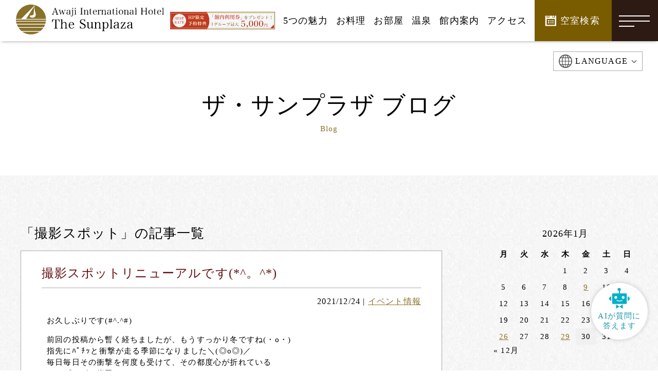

--- FILE ---
content_type: text/html; charset=UTF-8
request_url: https://www.the-sunplaza.co.jp/blog/tag/%E6%92%AE%E5%BD%B1%E3%82%B9%E3%83%9D%E3%83%83%E3%83%88/
body_size: 81065
content:
<!DOCTYPE html>
<html lang="ja"><head prefix="og: http://ogp.me/ns# fb: http://ogp.me/ns/fb# article: http://ogp.me/ns/article#">
<meta charset="utf-8">
<meta name="author" content="淡路島洲本温泉 淡路インターナショナルホテル ザ・サンプラザ">
<meta name="description" content="「撮影スポット」の記事一覧 | 淡路島洲本温泉 淡路インターナショナルホテルザ・サンプラザの公式サイト。洲本温泉うるおいの湯を引いたお風呂や、新鮮な魚介類満喫会席、観光スポットのご紹介。淡路島での宿泊は当館で。【公式HP・特典あり】">
<meta name="viewport" content="width=device-width,viewport-fit=cover">
<meta name="format-detection" content="telephone=no">
<link rel="canonical" href="https://www.the-sunplaza.co.jp/blog/tag/%E6%92%AE%E5%BD%B1%E3%82%B9%E3%83%9D%E3%83%83%E3%83%88/">
<link rel="icon" href="/favicon.ico" sizes="any">
<link rel="icon" href="/icon.svg" type="image/svg+xml">
<link rel="apple-touch-icon" href="/apple-touch-icon.png">
<link rel="manifest" href="/manifest.webmanifest">
<meta property="og:title" content="「撮影スポット」の記事一覧 | 淡路島洲本温泉 淡路インターナショナルホテル ザ・サンプラザ">
<meta property="og:type" content="article">
<meta property="og:url" content="https://www.the-sunplaza.co.jp/blog/tag/%E6%92%AE%E5%BD%B1%E3%82%B9%E3%83%9D%E3%83%83%E3%83%88/">
<meta property="og:image" content="https://www.the-sunplaza.co.jp/common/img/ogp.jpg">
<title>「撮影スポット」の記事一覧 | 淡路島洲本温泉 淡路インターナショナルホテル ザ・サンプラザ</title>
<!-- Google Tag Manager -->
<script>(function(w,d,s,l,i){w[l]=w[l]||[];w[l].push({'gtm.start':
new Date().getTime(),event:'gtm.js'});var f=d.getElementsByTagName(s)[0],
j=d.createElement(s),dl=l!='dataLayer'?'&l='+l:'';j.async=true;j.src=
'https://www.googletagmanager.com/gtm.js?id='+i+dl;f.parentNode.insertBefore(j,f);
})(window,document,'script','dataLayer','GTM-T89P6MQ');</script>
<!-- End Google Tag Manager -->
<!-- ▽common▽ -->
<link rel="stylesheet" href="https://www.the-sunplaza.co.jp/common/css/reset.css">
<link rel="stylesheet" href="https://www.the-sunplaza.co.jp/common/css/base.css">
<!-- △common△ -->
<!-- ▽each page▽ -->
<link rel="stylesheet" href="https://www.the-sunplaza.co.jp/common/css/blog.css">
<!-- △each page△ -->
<meta name='robots' content='max-image-preview:large' />
<link rel='dns-prefetch' href='//s.w.org' />
<link rel="alternate" type="application/rss+xml" title="ザ・サンプラザブログ | 淡路島洲本温泉 淡路インターナショナルホテル　ザ・サンプラザ &raquo; 撮影スポット タグのフィード" href="https://www.the-sunplaza.co.jp/blog/tag/%e6%92%ae%e5%bd%b1%e3%82%b9%e3%83%9d%e3%83%83%e3%83%88/feed/" />
<script type="text/javascript">
window._wpemojiSettings = {"baseUrl":"https:\/\/s.w.org\/images\/core\/emoji\/13.1.0\/72x72\/","ext":".png","svgUrl":"https:\/\/s.w.org\/images\/core\/emoji\/13.1.0\/svg\/","svgExt":".svg","source":{"concatemoji":"https:\/\/www.the-sunplaza.co.jp\/wp\/wp-includes\/js\/wp-emoji-release.min.js?ver=5.9.3"}};
/*! This file is auto-generated */
!function(e,a,t){var n,r,o,i=a.createElement("canvas"),p=i.getContext&&i.getContext("2d");function s(e,t){var a=String.fromCharCode;p.clearRect(0,0,i.width,i.height),p.fillText(a.apply(this,e),0,0);e=i.toDataURL();return p.clearRect(0,0,i.width,i.height),p.fillText(a.apply(this,t),0,0),e===i.toDataURL()}function c(e){var t=a.createElement("script");t.src=e,t.defer=t.type="text/javascript",a.getElementsByTagName("head")[0].appendChild(t)}for(o=Array("flag","emoji"),t.supports={everything:!0,everythingExceptFlag:!0},r=0;r<o.length;r++)t.supports[o[r]]=function(e){if(!p||!p.fillText)return!1;switch(p.textBaseline="top",p.font="600 32px Arial",e){case"flag":return s([127987,65039,8205,9895,65039],[127987,65039,8203,9895,65039])?!1:!s([55356,56826,55356,56819],[55356,56826,8203,55356,56819])&&!s([55356,57332,56128,56423,56128,56418,56128,56421,56128,56430,56128,56423,56128,56447],[55356,57332,8203,56128,56423,8203,56128,56418,8203,56128,56421,8203,56128,56430,8203,56128,56423,8203,56128,56447]);case"emoji":return!s([10084,65039,8205,55357,56613],[10084,65039,8203,55357,56613])}return!1}(o[r]),t.supports.everything=t.supports.everything&&t.supports[o[r]],"flag"!==o[r]&&(t.supports.everythingExceptFlag=t.supports.everythingExceptFlag&&t.supports[o[r]]);t.supports.everythingExceptFlag=t.supports.everythingExceptFlag&&!t.supports.flag,t.DOMReady=!1,t.readyCallback=function(){t.DOMReady=!0},t.supports.everything||(n=function(){t.readyCallback()},a.addEventListener?(a.addEventListener("DOMContentLoaded",n,!1),e.addEventListener("load",n,!1)):(e.attachEvent("onload",n),a.attachEvent("onreadystatechange",function(){"complete"===a.readyState&&t.readyCallback()})),(n=t.source||{}).concatemoji?c(n.concatemoji):n.wpemoji&&n.twemoji&&(c(n.twemoji),c(n.wpemoji)))}(window,document,window._wpemojiSettings);
</script>
<style type="text/css">
img.wp-smiley,
img.emoji {
	display: inline !important;
	border: none !important;
	box-shadow: none !important;
	height: 1em !important;
	width: 1em !important;
	margin: 0 0.07em !important;
	vertical-align: -0.1em !important;
	background: none !important;
	padding: 0 !important;
}
</style>
	<link rel='stylesheet' id='wp-block-library-css'  href='https://www.the-sunplaza.co.jp/wp/wp-includes/css/dist/block-library/style.min.css?ver=5.9.3' type='text/css' media='all' />
<style id='global-styles-inline-css' type='text/css'>
body{--wp--preset--color--black: #000000;--wp--preset--color--cyan-bluish-gray: #abb8c3;--wp--preset--color--white: #ffffff;--wp--preset--color--pale-pink: #f78da7;--wp--preset--color--vivid-red: #cf2e2e;--wp--preset--color--luminous-vivid-orange: #ff6900;--wp--preset--color--luminous-vivid-amber: #fcb900;--wp--preset--color--light-green-cyan: #7bdcb5;--wp--preset--color--vivid-green-cyan: #00d084;--wp--preset--color--pale-cyan-blue: #8ed1fc;--wp--preset--color--vivid-cyan-blue: #0693e3;--wp--preset--color--vivid-purple: #9b51e0;--wp--preset--gradient--vivid-cyan-blue-to-vivid-purple: linear-gradient(135deg,rgba(6,147,227,1) 0%,rgb(155,81,224) 100%);--wp--preset--gradient--light-green-cyan-to-vivid-green-cyan: linear-gradient(135deg,rgb(122,220,180) 0%,rgb(0,208,130) 100%);--wp--preset--gradient--luminous-vivid-amber-to-luminous-vivid-orange: linear-gradient(135deg,rgba(252,185,0,1) 0%,rgba(255,105,0,1) 100%);--wp--preset--gradient--luminous-vivid-orange-to-vivid-red: linear-gradient(135deg,rgba(255,105,0,1) 0%,rgb(207,46,46) 100%);--wp--preset--gradient--very-light-gray-to-cyan-bluish-gray: linear-gradient(135deg,rgb(238,238,238) 0%,rgb(169,184,195) 100%);--wp--preset--gradient--cool-to-warm-spectrum: linear-gradient(135deg,rgb(74,234,220) 0%,rgb(151,120,209) 20%,rgb(207,42,186) 40%,rgb(238,44,130) 60%,rgb(251,105,98) 80%,rgb(254,248,76) 100%);--wp--preset--gradient--blush-light-purple: linear-gradient(135deg,rgb(255,206,236) 0%,rgb(152,150,240) 100%);--wp--preset--gradient--blush-bordeaux: linear-gradient(135deg,rgb(254,205,165) 0%,rgb(254,45,45) 50%,rgb(107,0,62) 100%);--wp--preset--gradient--luminous-dusk: linear-gradient(135deg,rgb(255,203,112) 0%,rgb(199,81,192) 50%,rgb(65,88,208) 100%);--wp--preset--gradient--pale-ocean: linear-gradient(135deg,rgb(255,245,203) 0%,rgb(182,227,212) 50%,rgb(51,167,181) 100%);--wp--preset--gradient--electric-grass: linear-gradient(135deg,rgb(202,248,128) 0%,rgb(113,206,126) 100%);--wp--preset--gradient--midnight: linear-gradient(135deg,rgb(2,3,129) 0%,rgb(40,116,252) 100%);--wp--preset--duotone--dark-grayscale: url('#wp-duotone-dark-grayscale');--wp--preset--duotone--grayscale: url('#wp-duotone-grayscale');--wp--preset--duotone--purple-yellow: url('#wp-duotone-purple-yellow');--wp--preset--duotone--blue-red: url('#wp-duotone-blue-red');--wp--preset--duotone--midnight: url('#wp-duotone-midnight');--wp--preset--duotone--magenta-yellow: url('#wp-duotone-magenta-yellow');--wp--preset--duotone--purple-green: url('#wp-duotone-purple-green');--wp--preset--duotone--blue-orange: url('#wp-duotone-blue-orange');--wp--preset--font-size--small: 13px;--wp--preset--font-size--medium: 20px;--wp--preset--font-size--large: 36px;--wp--preset--font-size--x-large: 42px;}.has-black-color{color: var(--wp--preset--color--black) !important;}.has-cyan-bluish-gray-color{color: var(--wp--preset--color--cyan-bluish-gray) !important;}.has-white-color{color: var(--wp--preset--color--white) !important;}.has-pale-pink-color{color: var(--wp--preset--color--pale-pink) !important;}.has-vivid-red-color{color: var(--wp--preset--color--vivid-red) !important;}.has-luminous-vivid-orange-color{color: var(--wp--preset--color--luminous-vivid-orange) !important;}.has-luminous-vivid-amber-color{color: var(--wp--preset--color--luminous-vivid-amber) !important;}.has-light-green-cyan-color{color: var(--wp--preset--color--light-green-cyan) !important;}.has-vivid-green-cyan-color{color: var(--wp--preset--color--vivid-green-cyan) !important;}.has-pale-cyan-blue-color{color: var(--wp--preset--color--pale-cyan-blue) !important;}.has-vivid-cyan-blue-color{color: var(--wp--preset--color--vivid-cyan-blue) !important;}.has-vivid-purple-color{color: var(--wp--preset--color--vivid-purple) !important;}.has-black-background-color{background-color: var(--wp--preset--color--black) !important;}.has-cyan-bluish-gray-background-color{background-color: var(--wp--preset--color--cyan-bluish-gray) !important;}.has-white-background-color{background-color: var(--wp--preset--color--white) !important;}.has-pale-pink-background-color{background-color: var(--wp--preset--color--pale-pink) !important;}.has-vivid-red-background-color{background-color: var(--wp--preset--color--vivid-red) !important;}.has-luminous-vivid-orange-background-color{background-color: var(--wp--preset--color--luminous-vivid-orange) !important;}.has-luminous-vivid-amber-background-color{background-color: var(--wp--preset--color--luminous-vivid-amber) !important;}.has-light-green-cyan-background-color{background-color: var(--wp--preset--color--light-green-cyan) !important;}.has-vivid-green-cyan-background-color{background-color: var(--wp--preset--color--vivid-green-cyan) !important;}.has-pale-cyan-blue-background-color{background-color: var(--wp--preset--color--pale-cyan-blue) !important;}.has-vivid-cyan-blue-background-color{background-color: var(--wp--preset--color--vivid-cyan-blue) !important;}.has-vivid-purple-background-color{background-color: var(--wp--preset--color--vivid-purple) !important;}.has-black-border-color{border-color: var(--wp--preset--color--black) !important;}.has-cyan-bluish-gray-border-color{border-color: var(--wp--preset--color--cyan-bluish-gray) !important;}.has-white-border-color{border-color: var(--wp--preset--color--white) !important;}.has-pale-pink-border-color{border-color: var(--wp--preset--color--pale-pink) !important;}.has-vivid-red-border-color{border-color: var(--wp--preset--color--vivid-red) !important;}.has-luminous-vivid-orange-border-color{border-color: var(--wp--preset--color--luminous-vivid-orange) !important;}.has-luminous-vivid-amber-border-color{border-color: var(--wp--preset--color--luminous-vivid-amber) !important;}.has-light-green-cyan-border-color{border-color: var(--wp--preset--color--light-green-cyan) !important;}.has-vivid-green-cyan-border-color{border-color: var(--wp--preset--color--vivid-green-cyan) !important;}.has-pale-cyan-blue-border-color{border-color: var(--wp--preset--color--pale-cyan-blue) !important;}.has-vivid-cyan-blue-border-color{border-color: var(--wp--preset--color--vivid-cyan-blue) !important;}.has-vivid-purple-border-color{border-color: var(--wp--preset--color--vivid-purple) !important;}.has-vivid-cyan-blue-to-vivid-purple-gradient-background{background: var(--wp--preset--gradient--vivid-cyan-blue-to-vivid-purple) !important;}.has-light-green-cyan-to-vivid-green-cyan-gradient-background{background: var(--wp--preset--gradient--light-green-cyan-to-vivid-green-cyan) !important;}.has-luminous-vivid-amber-to-luminous-vivid-orange-gradient-background{background: var(--wp--preset--gradient--luminous-vivid-amber-to-luminous-vivid-orange) !important;}.has-luminous-vivid-orange-to-vivid-red-gradient-background{background: var(--wp--preset--gradient--luminous-vivid-orange-to-vivid-red) !important;}.has-very-light-gray-to-cyan-bluish-gray-gradient-background{background: var(--wp--preset--gradient--very-light-gray-to-cyan-bluish-gray) !important;}.has-cool-to-warm-spectrum-gradient-background{background: var(--wp--preset--gradient--cool-to-warm-spectrum) !important;}.has-blush-light-purple-gradient-background{background: var(--wp--preset--gradient--blush-light-purple) !important;}.has-blush-bordeaux-gradient-background{background: var(--wp--preset--gradient--blush-bordeaux) !important;}.has-luminous-dusk-gradient-background{background: var(--wp--preset--gradient--luminous-dusk) !important;}.has-pale-ocean-gradient-background{background: var(--wp--preset--gradient--pale-ocean) !important;}.has-electric-grass-gradient-background{background: var(--wp--preset--gradient--electric-grass) !important;}.has-midnight-gradient-background{background: var(--wp--preset--gradient--midnight) !important;}.has-small-font-size{font-size: var(--wp--preset--font-size--small) !important;}.has-medium-font-size{font-size: var(--wp--preset--font-size--medium) !important;}.has-large-font-size{font-size: var(--wp--preset--font-size--large) !important;}.has-x-large-font-size{font-size: var(--wp--preset--font-size--x-large) !important;}
</style>
<link rel='stylesheet' id='wp-pagenavi-css'  href='https://www.the-sunplaza.co.jp/wp/wp-content/plugins/wp-pagenavi/pagenavi-css.css?ver=2.70' type='text/css' media='all' />
<link rel="https://api.w.org/" href="https://www.the-sunplaza.co.jp/blog/wp-json/" /><link rel="alternate" type="application/json" href="https://www.the-sunplaza.co.jp/blog/wp-json/wp/v2/tags/110" /><link rel="EditURI" type="application/rsd+xml" title="RSD" href="https://www.the-sunplaza.co.jp/wp/xmlrpc.php?rsd" />
<link rel="wlwmanifest" type="application/wlwmanifest+xml" href="https://www.the-sunplaza.co.jp/wp/wp-includes/wlwmanifest.xml" /> 
</head>
<body id="blog">
<!-- Google Tag Manager (noscript) -->
<noscript><iframe src="https://www.googletagmanager.com/ns.html?id=GTM-T89P6MQ"
height="0" width="0" style="display:none;visibility:hidden"></iframe></noscript>
<!-- End Google Tag Manager (noscript) -->
<!-- ============ g_header GO ============ -->
<header id="g_header" role="banner" itemscope itemtype="https://schema.org/WPHeader">
<p class="hd_logo"><a href="https://www.the-sunplaza.co.jp/"><img src="https://www.the-sunplaza.co.jp/common/img/logo_01.svg" width="788" height="161" alt="Awaji International Hotel The Sunplaza"></a></p>
<ul class="hd_nav">
<li class="tokuten"><a href="https://www.the-sunplaza.co.jp/tokuten/"><img src="https://www.the-sunplaza.co.jp/common/img/tokuten.jpg" width="396" height="55" alt="予約特典"></a></li>
<li><a href="https://www.the-sunplaza.co.jp/info/"><span class="hover_line">5つの魅力</span></a></li>
<li><a href="https://www.the-sunplaza.co.jp/meal/"><span class="hover_line">お料理</span></a></li>
<li><a href="https://www.the-sunplaza.co.jp/room/"><span class="hover_line">お部屋</span></a></li>
<li><a href="https://www.the-sunplaza.co.jp/spa/"><span class="hover_line">温泉</span></a></li>
<li><a href="https://www.the-sunplaza.co.jp/facilities/"><span class="hover_line">館内案内</span></a></li>
<li><a href="https://www.the-sunplaza.co.jp/access/"><span class="hover_line">アクセス</span></a></li>
<li class="btn_01"><a href="https://reserve.489ban.net/client/sunplaza/0/plan/availability/daily">空室検索</a></li>
</ul>
</header>
<!-- ============ g_header END ============ -->
<div id="sidemenu" ontouchstart="">
<div class="bar">-</div>
<div class="bar">-</div>
<div class="bar">-</div>
<p class="menu">MENU</p>
</div>
<!-- ============ gnav GO ============ -->
<nav id="gnav" role="navigation" itemscope itemtype="https://www.schema.org/SiteNavigationElement">
<div class="gnav_inner">
<div class="gnav_01">
<p class="gnav_logo"><a href="https://www.the-sunplaza.co.jp/"><img src="https://www.the-sunplaza.co.jp/common/img/logo_02.svg" alt="淡路インターナショナルホテル ザ・サンプラザ" width="230" height="52"></a></p>
<p class="gnav_tel">TEL.<a href="tel:0799231212" class="tel-link">0799-23-1212</a></p>
<p class="gnav_open">受付時間 9:00〜18:00</p>
</div>

<div class="gnav_04 bnr">
<a href="https://reserve.489ban.net/client/sunplaza/0/plan/id/182515/stay" class="gnav_bnr_01"><img src="https://www.the-sunplaza.co.jp/common/img/bnr_maternity.jpg" alt="マタニティープラン" width="640" height="150"></a>
<a href="https://reserve.489ban.net/client/sunplaza/0/plan/id/182467/stay" class="gnav_bnr_01"><img src="https://www.the-sunplaza.co.jp/common/img/bnr_baby.jpg" alt="赤ちゃんサービス" width="640" height="150"></a>
<a href="https://www.the-sunplaza.co.jp/celebration/" class="gnav_bnr_01"><img src="https://www.the-sunplaza.co.jp/common/img/bnr_service.jpg" alt="記念日お祝いサービス" width="640" height="150"></a>
<a href="https://reserve.489ban.net/client/sunplaza/0/plan/stay?planTags%5B11711%5D=1&searchTagMode=0" class="gnav_bnr_01"><img src="https://www.the-sunplaza.co.jp/common/img/bnr_hayawari_01.jpg" alt="早割プラン" width="640" height="150"></a>
</div>

<div class="gnav_02">
<ul>
<li itemprop="name"><a itemprop="URL" href="https://www.the-sunplaza.co.jp/">HOME</a></li>
<li itemprop="name"><a itemprop="URL" href="https://www.the-sunplaza.co.jp/info/">5つの魅力</a></li>
<li itemprop="name"><a itemprop="URL" href="https://www.the-sunplaza.co.jp/meal/">お料理</a></li>
<li itemprop="name"><a itemprop="URL" href="https://www.the-sunplaza.co.jp/room/">お部屋</a></li>
</ul>
<ul>
<li itemprop="name"><a itemprop="URL" href="https://www.the-sunplaza.co.jp/spa/">温泉</a></li>
<li itemprop="name"><a itemprop="URL" href="https://www.the-sunplaza.co.jp/facilities/">館内案内</a></li>
<li itemprop="name"><a itemprop="URL" href="https://www.the-sunplaza.co.jp/access/">アクセス</a></li>
</ul>
</div>
<p class="more acc_tit" data-size="sp">More Menu</p>
<div class="gnav_03">
<ul>
<li itemprop="name"><a itemprop="URL" href="https://www.the-sunplaza.co.jp/daytrip/">温泉のんびりプラン</a></li>
<li itemprop="name"><a itemprop="URL" href="https://www.the-sunplaza.co.jp/maternity/">マタニティプラン</a></li>
<li itemprop="name"><a itemprop="URL" href="https://www.the-sunplaza.co.jp/member/">会員募集</a></li>
<li itemprop="name"><a itemprop="URL" href="https://www.the-sunplaza.co.jp/tokuten/">ご予約特典</a></li>
</ul>
<ul>
<li itemprop="name"><a itemprop="URL" href="https://www.the-sunplaza.co.jp/privacy/">プライバシーポリシー</a></li>
<li itemprop="name"><a itemprop="URL" href="https://www.the-sunplaza.co.jp/group/">団体グループプラン</a></li>
<li itemprop="name"><a itemprop="URL" href="https://www.the-sunplaza.co.jp/babyplan/">赤ちゃんサービス</a></li>
<li itemprop="name"><a itemprop="URL" href="https://www.the-sunplaza.co.jp/blog/">新着情報</a></li>
</ul>
<ul>
<li itemprop="name"><a itemprop="URL" href="https://www.the-sunplaza.co.jp/sdgs/">SDGsへの取り組み</a></li>	
<li itemprop="name"><a itemprop="URL" href="https://www.the-sunplaza.co.jp/guide/">淡路島観光ガイド</a></li>
<li itemprop="name"><a itemprop="URL" href="https://www.the-sunplaza.co.jp/pink/">ピンクリボンのお宿</a></li>
<li itemprop="name"><a itemprop="URL" href="https://hotel-dansyu.com/recruit/" target="_blank">採用情報</a></li>
</ul>
</div>
<div class="gnav_04">
<a href="https://reserve.489ban.net/client/sunplaza/0/plan/availability/daily" class="gnav_btn_01">空室検索・ご予約</a>


</div>
<div class="gnav_05">
<a href="https://www.the-sunplaza.co.jp/inquiry/" class="mail">E-Mail</a>
<a href="https://www.instagram.com/awaji_the_sunplaza/" target="_blank" class="insta">Instagram</a>
<a href="https://www.facebook.com/awaji.sunplaza/" target="_blank" class="fb">Facebook</a>
<a href="https://twitter.com/awajisunplaza/" target="_blank" class="x">X</a>
<a href="https://page.line.me/847ungco?openQrModal=true" target="_blank" class="line">LINE</a>
<a href="https://www.tiktok.com/@awajisunplaza" target="_blank" class="tiktok">TikTok</a>
</div>

</div>
</nav>
<!-- ============ gnav END ============ -->
<div id="language">
<p id="lang_btn">LANGUAGE</p>
<ul id="lang_list">
<li><a href="https://www.the-sunplaza.com/lg_en/">ENGLISH</a></li>
<li><a href="https://www.the-sunplaza.com/lg_cn/">簡体中文</a></li>
<li><a href="https://www.the-sunplaza.com/lg_tw/">繁體中文</a></li>
<li><a href="https://www.the-sunplaza.com/lg_ko/">한국어</a></li>
</ul>
</div>
<!-- ============ contents_wrap GO ============= -->
<div id="contents_wrap">

<div class="main_tit">
<h1 class="tit"><span class="ja">ザ・サンプラザ ブログ</span><span class="en">Blog</span></h1>
</div>

<div class="contents">
<!-- ============ Main area GO ================= -->
<div class="main_area">
<main role="main">


<p class="tit_archive">「撮影スポット」の記事一覧</p>


<article class="block_post">
	<h2 class="post_tit"><a href="https://www.the-sunplaza.co.jp/blog/3273/" rel="bookmark" title="撮影スポットリニューアルです(*^。^*)">撮影スポットリニューアルです(*^。^*)</a></h2>
	<div class="post_meta"><time datetime="2021-12-24">2021/12/24</time> | <a href="https://www.the-sunplaza.co.jp/blog/category/event/" rel="category tag">イベント情報</a></div>
	<div class="post_body"><p>お久しぶりです(#^.^#)</p>
<p>前回の投稿から暫く経ちましたが、もうすっかり冬ですね(・o・)<br />
指先にﾊﾟﾁｯと衝撃が走る季節になりました＼(◎o◎)／<br />
毎日毎日その衝撃を何度も受けて、その都度心が折れている<br />
サンプラザの岸田です(+o+)</p>
<p>今回は、以前お知らせしていた「意匠作成中」だった、撮影スポットのリニューアルのお知らせです<br />
現在サンプラの館内は、クリスマス一色です(*^。^*)<br />
ツリーだけでは物足りないと、色々と装飾を施した結果<br />
こんな風になりました<br />
<a style="margin: 0 10px;" href="https://www.the-sunplaza.co.jp/wp/wp-content/uploads/2021/12/M1A2260.jpg" rel="lightbox" title="クリスマス仕様のインスタ撮影スポット！"><img src="https://www.the-sunplaza.co.jp/wp/wp-content/uploads/2021/12/M1A2260-768x1024.jpg" alt="クリスマス仕様のインスタ撮影スポット！" width="500" height="auto" class="aligncenter size-large wp-image-3276" srcset="https://www.the-sunplaza.co.jp/wp/wp-content/uploads/2021/12/M1A2260-768x1024.jpg 768w, https://www.the-sunplaza.co.jp/wp/wp-content/uploads/2021/12/M1A2260-225x300.jpg 225w, https://www.the-sunplaza.co.jp/wp/wp-content/uploads/2021/12/M1A2260.jpg 1500w" sizes="(max-width: 768px) 100vw, 768px" /></a><a style="margin: 0 10px;" href="https://www.the-sunplaza.co.jp/wp/wp-content/uploads/2021/12/265561796_4960371670648395_1286451032970994684_n.jpg" rel="lightbox" title="インスタ撮影スポットのクリスマスツリー"><img loading="lazy" src="https://www.the-sunplaza.co.jp/wp/wp-content/uploads/2021/12/265561796_4960371670648395_1286451032970994684_n-768x1024.jpg" alt="インスタ撮影スポットのクリスマスツリー"  width="500" height="auto" class="aligncenter size-large wp-image-3281" srcset="https://www.the-sunplaza.co.jp/wp/wp-content/uploads/2021/12/265561796_4960371670648395_1286451032970994684_n-768x1024.jpg 768w, https://www.the-sunplaza.co.jp/wp/wp-content/uploads/2021/12/265561796_4960371670648395_1286451032970994684_n-225x300.jpg 225w, https://www.the-sunplaza.co.jp/wp/wp-content/uploads/2021/12/265561796_4960371670648395_1286451032970994684_n.jpg 1500w" sizes="(max-width: 768px) 100vw, 768px" /></a><a style="margin: 0 10px;" href="https://www.the-sunplaza.co.jp/wp/wp-content/uploads/2021/12/265266524_4960372210648341_5319009895555404897_n.jpg" rel="lightbox" title="クリスマス仕様の顔出し！"><img loading="lazy" src="https://www.the-sunplaza.co.jp/wp/wp-content/uploads/2021/12/265266524_4960372210648341_5319009895555404897_n-768x1024.jpg" alt="クリスマス仕様の顔出し！"  width="500" height="auto" class="aligncenter size-large wp-image-3277" srcset="https://www.the-sunplaza.co.jp/wp/wp-content/uploads/2021/12/265266524_4960372210648341_5319009895555404897_n-768x1024.jpg 768w, https://www.the-sunplaza.co.jp/wp/wp-content/uploads/2021/12/265266524_4960372210648341_5319009895555404897_n-225x300.jpg 225w, https://www.the-sunplaza.co.jp/wp/wp-content/uploads/2021/12/265266524_4960372210648341_5319009895555404897_n.jpg 1404w" sizes="(max-width: 768px) 100vw, 768px" /></a></p>
<p>ファミリーもカップルもみんなここで笑顔で撮影されています(=^・^=)<br />
顔出しするのも良し、ツリーの前でポーズを決めるも良し<br />
もちろんウチワもクリスマス仕様となっておりますので、<br />
ご自由におつかいくださいませ<(_ _)><br />
</a><a style="margin: 0 10px;" href="https://www.the-sunplaza.co.jp/wp/wp-content/uploads/2021/12/265297740_4960372700648292_7937293735073418812_n.jpg" rel="lightbox" title="うちわはご自由にお使いください！"><img loading="lazy" src="https://www.the-sunplaza.co.jp/wp/wp-content/uploads/2021/12/265297740_4960372700648292_7937293735073418812_n-768x1024.jpg" alt="うちわはご自由にお使いください！"  width="500" height="auto" class="aligncenter size-large wp-image-3279" srcset="https://www.the-sunplaza.co.jp/wp/wp-content/uploads/2021/12/265297740_4960372700648292_7937293735073418812_n-768x1024.jpg 768w, https://www.the-sunplaza.co.jp/wp/wp-content/uploads/2021/12/265297740_4960372700648292_7937293735073418812_n-225x300.jpg 225w, https://www.the-sunplaza.co.jp/wp/wp-content/uploads/2021/12/265297740_4960372700648292_7937293735073418812_n.jpg 1500w" sizes="(max-width: 768px) 100vw, 768px" /></a></p>
<p>美味しいものを食べて、ゆっくり温泉に浸かって、ゆっくりと<br />
した時間の流れの中で、自己免疫をアップさせてくださいませ(=^・^=)<br />
<a style="margin: 0 10px;" href="https://www.the-sunplaza.co.jp/wp/wp-content/uploads/2021/12/265281578_4960371820648380_958052126462013614_n.jpg" rel="lightbox" title="スノーマンもお出迎え！"><img loading="lazy" src="https://www.the-sunplaza.co.jp/wp/wp-content/uploads/2021/12/265281578_4960371820648380_958052126462013614_n-768x1024.jpg" alt="スノーマンもお出迎え！"  width="500" height="auto" class="aligncenter size-large wp-image-3278" srcset="https://www.the-sunplaza.co.jp/wp/wp-content/uploads/2021/12/265281578_4960371820648380_958052126462013614_n-768x1024.jpg 768w, https://www.the-sunplaza.co.jp/wp/wp-content/uploads/2021/12/265281578_4960371820648380_958052126462013614_n-225x300.jpg 225w, https://www.the-sunplaza.co.jp/wp/wp-content/uploads/2021/12/265281578_4960371820648380_958052126462013614_n.jpg 1500w" sizes="(max-width: 768px) 100vw, 768px" /></a></p>
<p><a style="margin: 0 10px;" href="https://www.the-sunplaza.co.jp/wp/wp-content/uploads/2021/12/265724448_4960373330648229_5840179666101776260_n.jpg" rel="lightbox" title="ロビーのソファーもクリスマス仕様"><img loading="lazy" src="https://www.the-sunplaza.co.jp/wp/wp-content/uploads/2021/12/265724448_4960373330648229_5840179666101776260_n-768x1024.jpg" alt="ロビーのソファーもクリスマス仕様"  width="500" height="auto" class="aligncenter size-large wp-image-3282" srcset="https://www.the-sunplaza.co.jp/wp/wp-content/uploads/2021/12/265724448_4960373330648229_5840179666101776260_n-768x1024.jpg 768w, https://www.the-sunplaza.co.jp/wp/wp-content/uploads/2021/12/265724448_4960373330648229_5840179666101776260_n-225x300.jpg 225w, https://www.the-sunplaza.co.jp/wp/wp-content/uploads/2021/12/265724448_4960373330648229_5840179666101776260_n.jpg 1500w" sizes="(max-width: 768px) 100vw, 768px" /></a></p>
<p>独り言<br />
次回は、早めに投稿します(・_・;)<br />
きっと・・・・<br />
多分・・・・・<br />
出来れば・・・<br />
※早めの基準は個人の感覚ですので、ご容赦お願いします<(_ _)><br />
<a style="margin: 0 10px;" href="https://www.the-sunplaza.co.jp/wp/wp-content/uploads/2021/12/265347515_4960373067314922_2051619509673027392_n.jpg" rel="lightbox" title="クリスマスツリーは玄関でイルミネーションが輝いています！"><img loading="lazy" src="https://www.the-sunplaza.co.jp/wp/wp-content/uploads/2021/12/265347515_4960373067314922_2051619509673027392_n-768x1024.jpg" alt="クリスマスツリーは玄関でイルミネーションが輝いています！"  width="500" height="auto" class="aligncenter size-large wp-image-3280" srcset="https://www.the-sunplaza.co.jp/wp/wp-content/uploads/2021/12/265347515_4960373067314922_2051619509673027392_n-768x1024.jpg 768w, https://www.the-sunplaza.co.jp/wp/wp-content/uploads/2021/12/265347515_4960373067314922_2051619509673027392_n-225x300.jpg 225w, https://www.the-sunplaza.co.jp/wp/wp-content/uploads/2021/12/265347515_4960373067314922_2051619509673027392_n.jpg 1500w" sizes="(max-width: 768px) 100vw, 768px" /></p>
</div>
	<div class="post_tag">Tags: <a href="https://www.the-sunplaza.co.jp/blog/tag/%e3%82%86%e3%81%a3%e3%81%8f%e3%82%8a%e3%81%a8%e3%81%97%e3%81%9f%e6%99%82%e9%96%93%e3%81%ae%e6%b5%81%e3%82%8c/" rel="tag">ゆっくりとした時間の流れ</a>, <a href="https://www.the-sunplaza.co.jp/blog/tag/%e3%82%86%e3%81%a3%e3%81%8f%e3%82%8a%e6%b8%a9%e6%b3%89%e3%81%ab%e6%b5%b8%e3%81%8b%e3%82%8b/" rel="tag">ゆっくり温泉に浸かる</a>, <a href="https://www.the-sunplaza.co.jp/blog/tag/%e3%82%a4%e3%83%b3%e3%82%b9%e3%82%bf/" rel="tag">インスタ</a>, <a href="https://www.the-sunplaza.co.jp/blog/tag/%e3%82%a4%e3%83%b3%e3%82%b9%e3%82%bf%e3%82%b9%e3%83%9d%e3%83%83%e3%83%88/" rel="tag">インスタスポット</a>, <a href="https://www.the-sunplaza.co.jp/blog/tag/%e3%82%a6%e3%83%81%e3%83%af%e3%82%82%e3%82%af%e3%83%aa%e3%82%b9%e3%83%9e%e3%82%b9%e4%bb%95%e6%a7%98/" rel="tag">ウチワもクリスマス仕様</a>, <a href="https://www.the-sunplaza.co.jp/blog/tag/%e3%82%af%e3%83%aa%e3%82%b9%e3%83%9e%e3%82%b9/" rel="tag">クリスマス</a>, <a href="https://www.the-sunplaza.co.jp/blog/tag/%e3%82%af%e3%83%aa%e3%82%b9%e3%83%9e%e3%82%b9%e3%83%84%e3%83%aa%e3%83%bc/" rel="tag">クリスマスツリー</a>, <a href="https://www.the-sunplaza.co.jp/blog/tag/%e3%82%af%e3%83%aa%e3%82%b9%e3%83%9e%e3%82%b9%e4%bb%95%e6%a7%98/" rel="tag">クリスマス仕様</a>, <a href="https://www.the-sunplaza.co.jp/blog/tag/%e3%83%95%e3%82%a1%e3%83%9f%e3%83%aa%e3%83%bc%e3%82%82%e3%82%ab%e3%83%83%e3%83%97%e3%83%ab%e3%82%82%e3%81%bf%e3%82%93%e3%81%aa%e3%81%93%e3%81%93%e3%81%a7%e7%ac%91%e9%a1%94%e3%81%a7%e6%92%ae%e5%bd%b1/" rel="tag">ファミリーもカップルもみんなここで笑顔で撮影されています</a>, <a href="https://www.the-sunplaza.co.jp/blog/tag/%e3%83%aa%e3%83%8b%e3%83%a5%e3%83%bc%e3%82%a2%e3%83%ab/" rel="tag">リニューアル</a>, <a href="https://www.the-sunplaza.co.jp/blog/tag/%e6%84%8f%e5%8c%a0%e4%bd%9c%e6%88%90%e4%b8%ad/" rel="tag">意匠作成中</a>, <a href="https://www.the-sunplaza.co.jp/blog/tag/%e6%92%ae%e5%bd%b1/" rel="tag">撮影</a>, <a href="https://www.the-sunplaza.co.jp/blog/tag/%e6%92%ae%e5%bd%b1%e3%82%b9%e3%83%9d%e3%83%83%e3%83%88/" rel="tag">撮影スポット</a>, <a href="https://www.the-sunplaza.co.jp/blog/tag/%e6%92%ae%e5%bd%b1%e3%82%b9%e3%83%9d%e3%83%83%e3%83%88%e3%83%aa%e3%83%8b%e3%83%a5%e3%83%bc%e3%82%a2%e3%83%ab/" rel="tag">撮影スポットリニューアル</a>, <a href="https://www.the-sunplaza.co.jp/blog/tag/%e7%be%8e%e5%91%b3%e3%81%97%e3%81%84%e3%82%82%e3%81%ae%e3%82%92%e9%a3%9f%e3%81%b9%e3%82%8b/" rel="tag">美味しいものを食べる</a>, <a href="https://www.the-sunplaza.co.jp/blog/tag/%e8%87%aa%e5%b7%b1%e5%85%8d%e7%96%ab%e3%82%a2%e3%83%83%e3%83%97/" rel="tag">自己免疫アップ</a></div>
		</article>
<article class="block_post">
	<h2 class="post_tit"><a href="https://www.the-sunplaza.co.jp/blog/3194/" rel="bookmark" title="撮影スポット　衣替え・・・">撮影スポット　衣替え・・・</a></h2>
	<div class="post_meta"><time datetime="2021-12-08">2021/12/08</time> | <a href="https://www.the-sunplaza.co.jp/blog/category/event/" rel="category tag">イベント情報</a></div>
	<div class="post_body"><p>おはようございます<(_ _)><br />
サンプラザの岸田です(=^・^=)</p>
<p>サンプラの撮影スポットが、現在衣替え中です(^^ゞ</p>
<p>その間は、いつも以上にロビーにございます「お花と番傘」での、撮影をお楽しみくださいませ<br />
新しい撮影スポットが完成しましたら、情報配信いたします</p>
<p><a style="margin: 0 10px;" href="https://www.the-sunplaza.co.jp/wp/wp-content/uploads/2021/12/258300789_4898827156802847_1287823047173669066_n.jpg" rel="lightbox" title="撮影スポット　衣替え・・・"><img loading="lazy" src="https://www.the-sunplaza.co.jp/wp/wp-content/uploads/2021/12/258300789_4898827156802847_1287823047173669066_n-768x1024.jpg" width="500" height="auto" class="aligncenter size-large wp-image-3195" alt="撮影スポット　衣替え・・・" srcset="https://www.the-sunplaza.co.jp/wp/wp-content/uploads/2021/12/258300789_4898827156802847_1287823047173669066_n-768x1024.jpg 768w, https://www.the-sunplaza.co.jp/wp/wp-content/uploads/2021/12/258300789_4898827156802847_1287823047173669066_n-225x300.jpg 225w, https://www.the-sunplaza.co.jp/wp/wp-content/uploads/2021/12/258300789_4898827156802847_1287823047173669066_n.jpg 1319w" sizes="(max-width: 768px) 100vw, 768px" /></a></p>
</div>
	<div class="post_tag">Tags: <a href="https://www.the-sunplaza.co.jp/blog/tag/%e3%81%8a%e8%8a%b1%e3%81%a8%e7%95%aa%e5%82%98/" rel="tag">お花と番傘</a>, <a href="https://www.the-sunplaza.co.jp/blog/tag/%e3%82%a4%e3%83%b3%e3%82%b9%e3%82%bf%e3%82%b9%e3%83%9d%e3%83%83%e3%83%88/" rel="tag">インスタスポット</a>, <a href="https://www.the-sunplaza.co.jp/blog/tag/%e6%92%ae%e5%bd%b1%e3%82%b9%e3%83%9d%e3%83%83%e3%83%88/" rel="tag">撮影スポット</a>, <a href="https://www.the-sunplaza.co.jp/blog/tag/%e8%a1%a3%e6%9b%bf%e3%81%88/" rel="tag">衣替え</a></div>
		</article>

<div class="pagenavi_area">
</div>


</main>
</div>
<!-- ============ Main area END ================ -->

<!-- ============ Side area GO ================= -->
<div class="side_area">
<aside>

<div class="side_block">
<div class="widget_box">
<div id="calendar_wrap" class="calendar_wrap"><table id="wp-calendar" class="wp-calendar-table">
	<caption>2026年1月</caption>
	<thead>
	<tr>
		<th scope="col" title="月曜日">月</th>
		<th scope="col" title="火曜日">火</th>
		<th scope="col" title="水曜日">水</th>
		<th scope="col" title="木曜日">木</th>
		<th scope="col" title="金曜日">金</th>
		<th scope="col" title="土曜日">土</th>
		<th scope="col" title="日曜日">日</th>
	</tr>
	</thead>
	<tbody>
	<tr>
		<td colspan="3" class="pad">&nbsp;</td><td>1</td><td>2</td><td>3</td><td>4</td>
	</tr>
	<tr>
		<td>5</td><td>6</td><td>7</td><td>8</td><td><a href="https://www.the-sunplaza.co.jp/blog/date/2026/01/09/" aria-label="2026年1月9日 に投稿を公開">9</a></td><td>10</td><td>11</td>
	</tr>
	<tr>
		<td>12</td><td>13</td><td>14</td><td>15</td><td>16</td><td>17</td><td>18</td>
	</tr>
	<tr>
		<td>19</td><td>20</td><td>21</td><td>22</td><td>23</td><td>24</td><td><a href="https://www.the-sunplaza.co.jp/blog/date/2026/01/25/" aria-label="2026年1月25日 に投稿を公開">25</a></td>
	</tr>
	<tr>
		<td><a href="https://www.the-sunplaza.co.jp/blog/date/2026/01/26/" aria-label="2026年1月26日 に投稿を公開">26</a></td><td>27</td><td>28</td><td><a href="https://www.the-sunplaza.co.jp/blog/date/2026/01/29/" aria-label="2026年1月29日 に投稿を公開">29</a></td><td id="today">30</td><td>31</td>
		<td class="pad" colspan="1">&nbsp;</td>
	</tr>
	</tbody>
	</table><nav aria-label="前と次の月" class="wp-calendar-nav">
		<span class="wp-calendar-nav-prev"><a href="https://www.the-sunplaza.co.jp/blog/date/2025/12/">&laquo; 12月</a></span>
		<span class="pad">&nbsp;</span>
		<span class="wp-calendar-nav-next">&nbsp;</span>
	</nav></div></div>

		<div class="widget_box">

		<p class="tit_side_01">最近の記事</p>

		<ul>
											<li>
					<a href="https://www.the-sunplaza.co.jp/blog/5303/">&#x1f90d;3月限定！豪華特典付きホワイトデープラン&#x1f381;</a>
											<span class="post-date">2026年1月29日</span>
									</li>
											<li>
					<a href="https://www.the-sunplaza.co.jp/blog/5284/">1月31日（土）放送予定&#x2668;&#xfe0f;テレビ大阪「大阪発！この冬絶対入った方がいい名湯秘湯ベスト20」に登場します！</a>
											<span class="post-date">2026年1月26日</span>
									</li>
											<li>
					<a href="https://www.the-sunplaza.co.jp/blog/5294/">2月限定！豪華特典付きバレンタインプラン&#x1f36b;&#x1f495;</a>
											<span class="post-date">2026年1月25日</span>
									</li>
											<li>
					<a href="https://www.the-sunplaza.co.jp/blog/5260/">1/5(月)放送BSよしもと『発信Liveジモトノチカラ』で当ホテルが紹介されました&#x1f4fa;</a>
											<span class="post-date">2026年1月9日</span>
									</li>
											<li>
					<a href="https://www.the-sunplaza.co.jp/blog/5251/">1・2月平日限定！5大特典【新春お年玉プラン】お連れ様半額&#x1f38d;</a>
											<span class="post-date">2025年12月18日</span>
									</li>
					</ul>

		</div>
<div class="widget_box">
<p class="tit_side_01">カテゴリー</p>

			<ul>
					<li class="cat-item cat-item-14"><a href="https://www.the-sunplaza.co.jp/blog/category/14/">&#8211;</a> (743)
</li>
	<li class="cat-item cat-item-5"><a href="https://www.the-sunplaza.co.jp/blog/category/others/">その他</a> (158)
</li>
	<li class="cat-item cat-item-6"><a href="https://www.the-sunplaza.co.jp/blog/category/event/">イベント情報</a> (236)
</li>
	<li class="cat-item cat-item-2"><a href="https://www.the-sunplaza.co.jp/blog/category/gourmet/">グルメ</a> (95)
</li>
	<li class="cat-item cat-item-281"><a href="https://www.the-sunplaza.co.jp/blog/category/pickup/">ピックアップ</a> (46)
</li>
	<li class="cat-item cat-item-8"><a href="https://www.the-sunplaza.co.jp/blog/category/plan/">プラン</a> (35)
</li>
	<li class="cat-item cat-item-9"><a href="https://www.the-sunplaza.co.jp/blog/category/media/">マスコミ情報</a> (39)
</li>
	<li class="cat-item cat-item-4"><a href="https://www.the-sunplaza.co.jp/blog/category/topics/">新着情報</a> (119)
</li>
	<li class="cat-item cat-item-3"><a href="https://www.the-sunplaza.co.jp/blog/category/sightseeing/">観光情報</a> (295)
</li>
	<li class="cat-item cat-item-7"><a href="https://www.the-sunplaza.co.jp/blog/category/meal/">食事メニュー</a> (25)
</li>
			</ul>

			</div>
<div class="widget_box">
<p class="tit_side_01">タグ</p>
<div class="tagcloud"><a href="https://www.the-sunplaza.co.jp/blog/tag/%e3%81%a8%e3%82%89%e3%81%b5%e3%81%90/" class="tag-cloud-link tag-link-182 tag-link-position-1" style="font-size: 9.6pt;" aria-label="とらふぐ (3個の項目)">とらふぐ<span class="tag-link-count"> (3)</span></a>
<a href="https://www.the-sunplaza.co.jp/blog/tag/%e3%82%a4%e3%83%a9%e3%82%b9%e3%83%88/" class="tag-cloud-link tag-link-394 tag-link-position-2" style="font-size: 12.933333333333pt;" aria-label="イラスト (6個の項目)">イラスト<span class="tag-link-count"> (6)</span></a>
<a href="https://www.the-sunplaza.co.jp/blog/tag/%e3%82%a4%e3%83%b3%e3%82%b0%e3%83%a9%e3%83%b3%e3%83%89%e3%81%ae%e4%b8%98/" class="tag-cloud-link tag-link-254 tag-link-position-3" style="font-size: 14.933333333333pt;" aria-label="イングランドの丘 (9個の項目)">イングランドの丘<span class="tag-link-count"> (9)</span></a>
<a href="https://www.the-sunplaza.co.jp/blog/tag/%e3%82%a4%e3%83%b3%e3%82%b9%e3%82%bf/" class="tag-cloud-link tag-link-90 tag-link-position-4" style="font-size: 9.6pt;" aria-label="インスタ (3個の項目)">インスタ<span class="tag-link-count"> (3)</span></a>
<a href="https://www.the-sunplaza.co.jp/blog/tag/%e3%82%a4%e3%83%b3%e3%82%b9%e3%82%bf%e3%82%b9%e3%83%9d%e3%83%83%e3%83%88/" class="tag-cloud-link tag-link-111 tag-link-position-5" style="font-size: 10.933333333333pt;" aria-label="インスタスポット (4個の項目)">インスタスポット<span class="tag-link-count"> (4)</span></a>
<a href="https://www.the-sunplaza.co.jp/blog/tag/%e3%82%af%e3%83%aa%e3%82%b9%e3%83%9e%e3%82%b9/" class="tag-cloud-link tag-link-148 tag-link-position-6" style="font-size: 10.933333333333pt;" aria-label="クリスマス (4個の項目)">クリスマス<span class="tag-link-count"> (4)</span></a>
<a href="https://www.the-sunplaza.co.jp/blog/tag/%e3%82%af%e3%83%aa%e3%82%b9%e3%83%9e%e3%82%b9%e3%83%84%e3%83%aa%e3%83%bc/" class="tag-cloud-link tag-link-149 tag-link-position-7" style="font-size: 8pt;" aria-label="クリスマスツリー (2個の項目)">クリスマスツリー<span class="tag-link-count"> (2)</span></a>
<a href="https://www.the-sunplaza.co.jp/blog/tag/%e3%82%b0%e3%83%ab%e3%83%a1/" class="tag-cloud-link tag-link-370 tag-link-position-8" style="font-size: 12.933333333333pt;" aria-label="グルメ (6個の項目)">グルメ<span class="tag-link-count"> (6)</span></a>
<a href="https://www.the-sunplaza.co.jp/blog/tag/%e3%82%b3%e3%82%a2%e3%83%a9/" class="tag-cloud-link tag-link-42 tag-link-position-9" style="font-size: 22pt;" aria-label="コアラ (33個の項目)">コアラ<span class="tag-link-count"> (33)</span></a>
<a href="https://www.the-sunplaza.co.jp/blog/tag/%e3%82%b3%e3%83%ad%e3%83%8a%e6%84%9f%e6%9f%93%e7%97%87%e5%af%be%e7%ad%96%e3%82%92%e5%ae%9f%e6%96%bd%e4%b8%ad/" class="tag-cloud-link tag-link-31 tag-link-position-10" style="font-size: 8pt;" aria-label="コロナ感染症対策を実施中 (2個の項目)">コロナ感染症対策を実施中<span class="tag-link-count"> (2)</span></a>
<a href="https://www.the-sunplaza.co.jp/blog/tag/%e3%82%b5%e3%82%a6%e3%83%8a/" class="tag-cloud-link tag-link-428 tag-link-position-11" style="font-size: 16.933333333333pt;" aria-label="サウナ (13個の項目)">サウナ<span class="tag-link-count"> (13)</span></a>
<a href="https://www.the-sunplaza.co.jp/blog/tag/%e3%82%b9%e3%82%bf%e3%83%b3%e3%83%97%e3%83%a9%e3%83%aa%e3%83%bc/" class="tag-cloud-link tag-link-21 tag-link-position-12" style="font-size: 9.6pt;" aria-label="スタンプラリー (3個の項目)">スタンプラリー<span class="tag-link-count"> (3)</span></a>
<a href="https://www.the-sunplaza.co.jp/blog/tag/%e3%82%b9%e3%83%8a%e3%82%a4%e3%83%91%e3%83%bc/" class="tag-cloud-link tag-link-50 tag-link-position-13" style="font-size: 8pt;" aria-label="スナイパー (2個の項目)">スナイパー<span class="tag-link-count"> (2)</span></a>
<a href="https://www.the-sunplaza.co.jp/blog/tag/%e3%83%80%e3%83%a0/" class="tag-cloud-link tag-link-105 tag-link-position-14" style="font-size: 8pt;" aria-label="ダム (2個の項目)">ダム<span class="tag-link-count"> (2)</span></a>
<a href="https://www.the-sunplaza.co.jp/blog/tag/%e3%83%93%e3%83%b3%e3%82%b4/" class="tag-cloud-link tag-link-173 tag-link-position-15" style="font-size: 10.933333333333pt;" aria-label="ビンゴ (4個の項目)">ビンゴ<span class="tag-link-count"> (4)</span></a>
<a href="https://www.the-sunplaza.co.jp/blog/tag/%e3%83%93%e3%83%b3%e3%82%b4%e3%82%b2%e3%83%bc%e3%83%a0/" class="tag-cloud-link tag-link-32 tag-link-position-16" style="font-size: 18pt;" aria-label="ビンゴゲーム (16個の項目)">ビンゴゲーム<span class="tag-link-count"> (16)</span></a>
<a href="https://www.the-sunplaza.co.jp/blog/tag/%e3%83%93%e3%83%b3%e3%82%b4%e3%82%b2%e3%83%bc%e3%83%a0%e5%a4%a7%e4%bc%9a/" class="tag-cloud-link tag-link-33 tag-link-position-17" style="font-size: 17.333333333333pt;" aria-label="ビンゴゲーム大会 (14個の項目)">ビンゴゲーム大会<span class="tag-link-count"> (14)</span></a>
<a href="https://www.the-sunplaza.co.jp/blog/tag/%e3%83%aa%e3%83%8b%e3%83%a5%e3%83%bc%e3%82%a2%e3%83%ab/" class="tag-cloud-link tag-link-145 tag-link-position-18" style="font-size: 9.6pt;" aria-label="リニューアル (3個の項目)">リニューアル<span class="tag-link-count"> (3)</span></a>
<a href="https://www.the-sunplaza.co.jp/blog/tag/%e4%b8%96%e7%95%8c%e5%b9%b3%e5%92%8c%e8%a6%b3%e9%9f%b3/" class="tag-cloud-link tag-link-120 tag-link-position-19" style="font-size: 9.6pt;" aria-label="世界平和観音 (3個の項目)">世界平和観音<span class="tag-link-count"> (3)</span></a>
<a href="https://www.the-sunplaza.co.jp/blog/tag/%e4%b8%96%e7%95%8c%e5%b9%b3%e5%92%8c%e8%a6%b3%e9%9f%b3%e3%81%ae%e8%a7%a3%e4%bd%93/" class="tag-cloud-link tag-link-119 tag-link-position-20" style="font-size: 8pt;" aria-label="世界平和観音の解体 (2個の項目)">世界平和観音の解体<span class="tag-link-count"> (2)</span></a>
<a href="https://www.the-sunplaza.co.jp/blog/tag/%e4%b8%96%e7%95%8c%e5%b9%b3%e5%92%8c%e8%a6%b3%e9%9f%b3%e5%83%8f/" class="tag-cloud-link tag-link-164 tag-link-position-21" style="font-size: 9.6pt;" aria-label="世界平和観音像 (3個の項目)">世界平和観音像<span class="tag-link-count"> (3)</span></a>
<a href="https://www.the-sunplaza.co.jp/blog/tag/%e4%bc%8a%e5%bc%89%e8%ab%be%e7%a5%9e%e5%ae%ae/" class="tag-cloud-link tag-link-138 tag-link-position-22" style="font-size: 8pt;" aria-label="伊弉諾神宮 (2個の項目)">伊弉諾神宮<span class="tag-link-count"> (2)</span></a>
<a href="https://www.the-sunplaza.co.jp/blog/tag/%e5%85%b5%e5%ba%ab%e7%9c%8c%e6%b0%91%e5%89%b2/" class="tag-cloud-link tag-link-143 tag-link-position-23" style="font-size: 13.6pt;" aria-label="兵庫県民割 (7個の項目)">兵庫県民割<span class="tag-link-count"> (7)</span></a>
<a href="https://www.the-sunplaza.co.jp/blog/tag/%e5%a4%8f/" class="tag-cloud-link tag-link-20 tag-link-position-24" style="font-size: 12pt;" aria-label="夏 (5個の項目)">夏<span class="tag-link-count"> (5)</span></a>
<a href="https://www.the-sunplaza.co.jp/blog/tag/%e5%a4%8f%e4%bc%91%e3%81%bf/" class="tag-cloud-link tag-link-54 tag-link-position-25" style="font-size: 9.6pt;" aria-label="夏休み (3個の項目)">夏休み<span class="tag-link-count"> (3)</span></a>
<a href="https://www.the-sunplaza.co.jp/blog/tag/%e5%a4%8f%e4%bc%91%e3%81%bf%e7%89%b9%e5%85%b8/" class="tag-cloud-link tag-link-22 tag-link-position-26" style="font-size: 16pt;" aria-label="夏休み特典 (11個の項目)">夏休み特典<span class="tag-link-count"> (11)</span></a>
<a href="https://www.the-sunplaza.co.jp/blog/tag/%e5%a4%8f%e4%bc%91%e3%81%bf%e7%89%b9%e5%85%b8%e3%82%84%e3%81%a3%e3%81%a6%e3%81%be%e3%81%99/" class="tag-cloud-link tag-link-30 tag-link-position-27" style="font-size: 8pt;" aria-label="夏休み特典やってます (2個の項目)">夏休み特典やってます<span class="tag-link-count"> (2)</span></a>
<a href="https://www.the-sunplaza.co.jp/blog/tag/%e5%a4%a7%e6%b5%9c%e6%b5%b7%e6%b0%b4%e6%b5%b4%e5%a0%b4/" class="tag-cloud-link tag-link-351 tag-link-position-28" style="font-size: 10.933333333333pt;" aria-label="大浜海水浴場 (4個の項目)">大浜海水浴場<span class="tag-link-count"> (4)</span></a>
<a href="https://www.the-sunplaza.co.jp/blog/tag/%e5%b0%8f%e3%81%95%e3%81%aa%e3%81%8a%e5%ad%90%e6%a7%98%e3%81%ae%e6%a5%bd%e3%81%97%e3%81%84%e9%a1%94/" class="tag-cloud-link tag-link-27 tag-link-position-29" style="font-size: 8pt;" aria-label="小さなお子様の楽しい顔 (2個の項目)">小さなお子様の楽しい顔<span class="tag-link-count"> (2)</span></a>
<a href="https://www.the-sunplaza.co.jp/blog/tag/%e5%b0%8f%e3%81%95%e3%81%aa%e3%81%8a%e5%ad%90%e6%a7%98%e3%81%ae%e7%ac%91%e9%a1%94/" class="tag-cloud-link tag-link-26 tag-link-position-30" style="font-size: 8pt;" aria-label="小さなお子様の笑顔 (2個の項目)">小さなお子様の笑顔<span class="tag-link-count"> (2)</span></a>
<a href="https://www.the-sunplaza.co.jp/blog/tag/%e6%84%9f%e6%9f%93%e7%97%87%e5%af%be%e7%ad%96/" class="tag-cloud-link tag-link-36 tag-link-position-31" style="font-size: 8pt;" aria-label="感染症対策 (2個の項目)">感染症対策<span class="tag-link-count"> (2)</span></a>
<a href="https://www.the-sunplaza.co.jp/blog/tag/%e6%92%ae%e5%bd%b1%e3%82%b9%e3%83%9d%e3%83%83%e3%83%88/" class="tag-cloud-link tag-link-110 tag-link-position-32" style="font-size: 8pt;" aria-label="撮影スポット (2個の項目)">撮影スポット<span class="tag-link-count"> (2)</span></a>
<a href="https://www.the-sunplaza.co.jp/blog/tag/%e6%96%99%e7%90%86/" class="tag-cloud-link tag-link-92 tag-link-position-33" style="font-size: 9.6pt;" aria-label="料理 (3個の項目)">料理<span class="tag-link-count"> (3)</span></a>
<a href="https://www.the-sunplaza.co.jp/blog/tag/%e6%98%8e%e7%9f%b3%e6%b5%b7%e5%b3%a1%e5%a4%a7%e6%a9%8b/" class="tag-cloud-link tag-link-74 tag-link-position-34" style="font-size: 10.933333333333pt;" aria-label="明石海峡大橋 (4個の項目)">明石海峡大橋<span class="tag-link-count"> (4)</span></a>
<a href="https://www.the-sunplaza.co.jp/blog/tag/%e6%9c%9d%e9%a3%9f/" class="tag-cloud-link tag-link-293 tag-link-position-35" style="font-size: 9.6pt;" aria-label="朝食 (3個の項目)">朝食<span class="tag-link-count"> (3)</span></a>
<a href="https://www.the-sunplaza.co.jp/blog/tag/%e6%a1%9c/" class="tag-cloud-link tag-link-269 tag-link-position-36" style="font-size: 13.6pt;" aria-label="桜 (7個の項目)">桜<span class="tag-link-count"> (7)</span></a>
<a href="https://www.the-sunplaza.co.jp/blog/tag/%e6%b4%b2%e6%9c%ac%e5%9f%8e/" class="tag-cloud-link tag-link-263 tag-link-position-37" style="font-size: 10.933333333333pt;" aria-label="洲本城 (4個の項目)">洲本城<span class="tag-link-count"> (4)</span></a>
<a href="https://www.the-sunplaza.co.jp/blog/tag/%e6%b7%a1%e8%b7%af%e5%b3%b6%e8%a6%b3%e5%85%89/" class="tag-cloud-link tag-link-363 tag-link-position-38" style="font-size: 9.6pt;" aria-label="淡路島観光 (3個の項目)">淡路島観光<span class="tag-link-count"> (3)</span></a>
<a href="https://www.the-sunplaza.co.jp/blog/tag/%e6%b7%a1%e8%b7%af%e5%b8%82/" class="tag-cloud-link tag-link-101 tag-link-position-39" style="font-size: 8pt;" aria-label="淡路市 (2個の項目)">淡路市<span class="tag-link-count"> (2)</span></a>
<a href="https://www.the-sunplaza.co.jp/blog/tag/%e7%94%b0%e4%b8%ad%e6%96%99%e7%90%86%e9%95%b7/" class="tag-cloud-link tag-link-391 tag-link-position-40" style="font-size: 16.4pt;" aria-label="田中料理長 (12個の項目)">田中料理長<span class="tag-link-count"> (12)</span></a>
<a href="https://www.the-sunplaza.co.jp/blog/tag/%e7%a5%9e%e6%88%b8%e6%96%b0%e8%81%9e/" class="tag-cloud-link tag-link-65 tag-link-position-41" style="font-size: 8pt;" aria-label="神戸新聞 (2個の項目)">神戸新聞<span class="tag-link-count"> (2)</span></a>
<a href="https://www.the-sunplaza.co.jp/blog/tag/%e7%b5%b5%e5%bf%83/" class="tag-cloud-link tag-link-416 tag-link-position-42" style="font-size: 9.6pt;" aria-label="絵心 (3個の項目)">絵心<span class="tag-link-count"> (3)</span></a>
<a href="https://www.the-sunplaza.co.jp/blog/tag/%e7%b8%81%e6%97%a5/" class="tag-cloud-link tag-link-23 tag-link-position-43" style="font-size: 8pt;" aria-label="縁日 (2個の項目)">縁日<span class="tag-link-count"> (2)</span></a>
<a href="https://www.the-sunplaza.co.jp/blog/tag/%e8%a8%98%e5%bf%b5%e6%92%ae%e5%bd%b1/" class="tag-cloud-link tag-link-199 tag-link-position-44" style="font-size: 9.6pt;" aria-label="記念撮影 (3個の項目)">記念撮影<span class="tag-link-count"> (3)</span></a>
<a href="https://www.the-sunplaza.co.jp/blog/tag/%e9%ac%bc%e6%bb%85%e3%81%ae%e5%88%83/" class="tag-cloud-link tag-link-87 tag-link-position-45" style="font-size: 9.6pt;" aria-label="鬼滅の刃 (3個の項目)">鬼滅の刃<span class="tag-link-count"> (3)</span></a></div>
</div>
<div class="widget_box">
<div class=" wp-block-archives-dropdown wp-block-archives"><label for="wp-block-archives-1">アーカイブ</label>
	<select id="wp-block-archives-1" name="archive-dropdown" onchange="document.location.href=this.options[this.selectedIndex].value;">
	<option value="">月を選択</option>	<option value='https://www.the-sunplaza.co.jp/blog/date/2026/01/'> 2026年1月 &nbsp;(4)</option>
	<option value='https://www.the-sunplaza.co.jp/blog/date/2025/12/'> 2025年12月 &nbsp;(2)</option>
	<option value='https://www.the-sunplaza.co.jp/blog/date/2025/11/'> 2025年11月 &nbsp;(1)</option>
	<option value='https://www.the-sunplaza.co.jp/blog/date/2025/09/'> 2025年9月 &nbsp;(2)</option>
	<option value='https://www.the-sunplaza.co.jp/blog/date/2025/08/'> 2025年8月 &nbsp;(3)</option>
	<option value='https://www.the-sunplaza.co.jp/blog/date/2025/07/'> 2025年7月 &nbsp;(1)</option>
	<option value='https://www.the-sunplaza.co.jp/blog/date/2025/06/'> 2025年6月 &nbsp;(2)</option>
	<option value='https://www.the-sunplaza.co.jp/blog/date/2025/05/'> 2025年5月 &nbsp;(1)</option>
	<option value='https://www.the-sunplaza.co.jp/blog/date/2025/04/'> 2025年4月 &nbsp;(2)</option>
	<option value='https://www.the-sunplaza.co.jp/blog/date/2025/03/'> 2025年3月 &nbsp;(1)</option>
	<option value='https://www.the-sunplaza.co.jp/blog/date/2025/02/'> 2025年2月 &nbsp;(1)</option>
	<option value='https://www.the-sunplaza.co.jp/blog/date/2025/01/'> 2025年1月 &nbsp;(2)</option>
	<option value='https://www.the-sunplaza.co.jp/blog/date/2024/12/'> 2024年12月 &nbsp;(2)</option>
	<option value='https://www.the-sunplaza.co.jp/blog/date/2024/11/'> 2024年11月 &nbsp;(1)</option>
	<option value='https://www.the-sunplaza.co.jp/blog/date/2024/09/'> 2024年9月 &nbsp;(2)</option>
	<option value='https://www.the-sunplaza.co.jp/blog/date/2024/08/'> 2024年8月 &nbsp;(1)</option>
	<option value='https://www.the-sunplaza.co.jp/blog/date/2024/07/'> 2024年7月 &nbsp;(2)</option>
	<option value='https://www.the-sunplaza.co.jp/blog/date/2024/06/'> 2024年6月 &nbsp;(6)</option>
	<option value='https://www.the-sunplaza.co.jp/blog/date/2024/05/'> 2024年5月 &nbsp;(6)</option>
	<option value='https://www.the-sunplaza.co.jp/blog/date/2024/04/'> 2024年4月 &nbsp;(2)</option>
	<option value='https://www.the-sunplaza.co.jp/blog/date/2024/03/'> 2024年3月 &nbsp;(4)</option>
	<option value='https://www.the-sunplaza.co.jp/blog/date/2024/02/'> 2024年2月 &nbsp;(3)</option>
	<option value='https://www.the-sunplaza.co.jp/blog/date/2023/12/'> 2023年12月 &nbsp;(1)</option>
	<option value='https://www.the-sunplaza.co.jp/blog/date/2023/11/'> 2023年11月 &nbsp;(1)</option>
	<option value='https://www.the-sunplaza.co.jp/blog/date/2023/09/'> 2023年9月 &nbsp;(1)</option>
	<option value='https://www.the-sunplaza.co.jp/blog/date/2023/08/'> 2023年8月 &nbsp;(4)</option>
	<option value='https://www.the-sunplaza.co.jp/blog/date/2023/07/'> 2023年7月 &nbsp;(2)</option>
	<option value='https://www.the-sunplaza.co.jp/blog/date/2023/06/'> 2023年6月 &nbsp;(2)</option>
	<option value='https://www.the-sunplaza.co.jp/blog/date/2023/05/'> 2023年5月 &nbsp;(1)</option>
	<option value='https://www.the-sunplaza.co.jp/blog/date/2023/04/'> 2023年4月 &nbsp;(6)</option>
	<option value='https://www.the-sunplaza.co.jp/blog/date/2023/03/'> 2023年3月 &nbsp;(5)</option>
	<option value='https://www.the-sunplaza.co.jp/blog/date/2023/02/'> 2023年2月 &nbsp;(7)</option>
	<option value='https://www.the-sunplaza.co.jp/blog/date/2023/01/'> 2023年1月 &nbsp;(5)</option>
	<option value='https://www.the-sunplaza.co.jp/blog/date/2022/12/'> 2022年12月 &nbsp;(6)</option>
	<option value='https://www.the-sunplaza.co.jp/blog/date/2022/11/'> 2022年11月 &nbsp;(5)</option>
	<option value='https://www.the-sunplaza.co.jp/blog/date/2022/10/'> 2022年10月 &nbsp;(5)</option>
	<option value='https://www.the-sunplaza.co.jp/blog/date/2022/09/'> 2022年9月 &nbsp;(3)</option>
	<option value='https://www.the-sunplaza.co.jp/blog/date/2022/08/'> 2022年8月 &nbsp;(3)</option>
	<option value='https://www.the-sunplaza.co.jp/blog/date/2022/07/'> 2022年7月 &nbsp;(3)</option>
	<option value='https://www.the-sunplaza.co.jp/blog/date/2022/06/'> 2022年6月 &nbsp;(7)</option>
	<option value='https://www.the-sunplaza.co.jp/blog/date/2022/05/'> 2022年5月 &nbsp;(9)</option>
	<option value='https://www.the-sunplaza.co.jp/blog/date/2022/04/'> 2022年4月 &nbsp;(8)</option>
	<option value='https://www.the-sunplaza.co.jp/blog/date/2022/03/'> 2022年3月 &nbsp;(5)</option>
	<option value='https://www.the-sunplaza.co.jp/blog/date/2022/02/'> 2022年2月 &nbsp;(7)</option>
	<option value='https://www.the-sunplaza.co.jp/blog/date/2022/01/'> 2022年1月 &nbsp;(7)</option>
	<option value='https://www.the-sunplaza.co.jp/blog/date/2021/12/'> 2021年12月 &nbsp;(10)</option>
	<option value='https://www.the-sunplaza.co.jp/blog/date/2021/11/'> 2021年11月 &nbsp;(3)</option>
	<option value='https://www.the-sunplaza.co.jp/blog/date/2021/10/'> 2021年10月 &nbsp;(6)</option>
	<option value='https://www.the-sunplaza.co.jp/blog/date/2021/09/'> 2021年9月 &nbsp;(6)</option>
	<option value='https://www.the-sunplaza.co.jp/blog/date/2021/08/'> 2021年8月 &nbsp;(13)</option>
	<option value='https://www.the-sunplaza.co.jp/blog/date/2021/07/'> 2021年7月 &nbsp;(5)</option>
	<option value='https://www.the-sunplaza.co.jp/blog/date/2021/04/'> 2021年4月 &nbsp;(2)</option>
	<option value='https://www.the-sunplaza.co.jp/blog/date/2021/03/'> 2021年3月 &nbsp;(4)</option>
	<option value='https://www.the-sunplaza.co.jp/blog/date/2020/10/'> 2020年10月 &nbsp;(1)</option>
	<option value='https://www.the-sunplaza.co.jp/blog/date/2020/08/'> 2020年8月 &nbsp;(1)</option>
	<option value='https://www.the-sunplaza.co.jp/blog/date/2020/07/'> 2020年7月 &nbsp;(4)</option>
	<option value='https://www.the-sunplaza.co.jp/blog/date/2020/05/'> 2020年5月 &nbsp;(1)</option>
	<option value='https://www.the-sunplaza.co.jp/blog/date/2019/04/'> 2019年4月 &nbsp;(3)</option>
	<option value='https://www.the-sunplaza.co.jp/blog/date/2019/01/'> 2019年1月 &nbsp;(1)</option>
	<option value='https://www.the-sunplaza.co.jp/blog/date/2018/08/'> 2018年8月 &nbsp;(1)</option>
	<option value='https://www.the-sunplaza.co.jp/blog/date/2018/05/'> 2018年5月 &nbsp;(2)</option>
	<option value='https://www.the-sunplaza.co.jp/blog/date/2018/04/'> 2018年4月 &nbsp;(1)</option>
	<option value='https://www.the-sunplaza.co.jp/blog/date/2018/03/'> 2018年3月 &nbsp;(1)</option>
	<option value='https://www.the-sunplaza.co.jp/blog/date/2018/01/'> 2018年1月 &nbsp;(2)</option>
	<option value='https://www.the-sunplaza.co.jp/blog/date/2017/12/'> 2017年12月 &nbsp;(2)</option>
	<option value='https://www.the-sunplaza.co.jp/blog/date/2017/11/'> 2017年11月 &nbsp;(1)</option>
	<option value='https://www.the-sunplaza.co.jp/blog/date/2017/10/'> 2017年10月 &nbsp;(3)</option>
	<option value='https://www.the-sunplaza.co.jp/blog/date/2017/09/'> 2017年9月 &nbsp;(5)</option>
	<option value='https://www.the-sunplaza.co.jp/blog/date/2017/08/'> 2017年8月 &nbsp;(4)</option>
	<option value='https://www.the-sunplaza.co.jp/blog/date/2017/07/'> 2017年7月 &nbsp;(5)</option>
	<option value='https://www.the-sunplaza.co.jp/blog/date/2017/06/'> 2017年6月 &nbsp;(1)</option>
	<option value='https://www.the-sunplaza.co.jp/blog/date/2017/05/'> 2017年5月 &nbsp;(1)</option>
	<option value='https://www.the-sunplaza.co.jp/blog/date/2017/04/'> 2017年4月 &nbsp;(1)</option>
	<option value='https://www.the-sunplaza.co.jp/blog/date/2017/03/'> 2017年3月 &nbsp;(2)</option>
	<option value='https://www.the-sunplaza.co.jp/blog/date/2017/02/'> 2017年2月 &nbsp;(1)</option>
	<option value='https://www.the-sunplaza.co.jp/blog/date/2017/01/'> 2017年1月 &nbsp;(1)</option>
	<option value='https://www.the-sunplaza.co.jp/blog/date/2016/12/'> 2016年12月 &nbsp;(1)</option>
	<option value='https://www.the-sunplaza.co.jp/blog/date/2016/11/'> 2016年11月 &nbsp;(3)</option>
	<option value='https://www.the-sunplaza.co.jp/blog/date/2016/10/'> 2016年10月 &nbsp;(1)</option>
	<option value='https://www.the-sunplaza.co.jp/blog/date/2016/08/'> 2016年8月 &nbsp;(1)</option>
	<option value='https://www.the-sunplaza.co.jp/blog/date/2016/07/'> 2016年7月 &nbsp;(4)</option>
	<option value='https://www.the-sunplaza.co.jp/blog/date/2016/06/'> 2016年6月 &nbsp;(1)</option>
	<option value='https://www.the-sunplaza.co.jp/blog/date/2016/05/'> 2016年5月 &nbsp;(1)</option>
	<option value='https://www.the-sunplaza.co.jp/blog/date/2016/04/'> 2016年4月 &nbsp;(2)</option>
	<option value='https://www.the-sunplaza.co.jp/blog/date/2016/03/'> 2016年3月 &nbsp;(3)</option>
	<option value='https://www.the-sunplaza.co.jp/blog/date/2016/02/'> 2016年2月 &nbsp;(2)</option>
	<option value='https://www.the-sunplaza.co.jp/blog/date/2016/01/'> 2016年1月 &nbsp;(5)</option>
	<option value='https://www.the-sunplaza.co.jp/blog/date/2015/12/'> 2015年12月 &nbsp;(2)</option>
	<option value='https://www.the-sunplaza.co.jp/blog/date/2015/11/'> 2015年11月 &nbsp;(1)</option>
	<option value='https://www.the-sunplaza.co.jp/blog/date/2015/10/'> 2015年10月 &nbsp;(3)</option>
	<option value='https://www.the-sunplaza.co.jp/blog/date/2015/09/'> 2015年9月 &nbsp;(5)</option>
	<option value='https://www.the-sunplaza.co.jp/blog/date/2015/08/'> 2015年8月 &nbsp;(4)</option>
	<option value='https://www.the-sunplaza.co.jp/blog/date/2015/07/'> 2015年7月 &nbsp;(5)</option>
	<option value='https://www.the-sunplaza.co.jp/blog/date/2015/06/'> 2015年6月 &nbsp;(3)</option>
	<option value='https://www.the-sunplaza.co.jp/blog/date/2015/05/'> 2015年5月 &nbsp;(4)</option>
	<option value='https://www.the-sunplaza.co.jp/blog/date/2015/04/'> 2015年4月 &nbsp;(7)</option>
	<option value='https://www.the-sunplaza.co.jp/blog/date/2015/03/'> 2015年3月 &nbsp;(6)</option>
	<option value='https://www.the-sunplaza.co.jp/blog/date/2015/02/'> 2015年2月 &nbsp;(8)</option>
	<option value='https://www.the-sunplaza.co.jp/blog/date/2015/01/'> 2015年1月 &nbsp;(7)</option>
	<option value='https://www.the-sunplaza.co.jp/blog/date/2014/12/'> 2014年12月 &nbsp;(6)</option>
	<option value='https://www.the-sunplaza.co.jp/blog/date/2014/11/'> 2014年11月 &nbsp;(11)</option>
	<option value='https://www.the-sunplaza.co.jp/blog/date/2014/10/'> 2014年10月 &nbsp;(10)</option>
	<option value='https://www.the-sunplaza.co.jp/blog/date/2014/09/'> 2014年9月 &nbsp;(11)</option>
	<option value='https://www.the-sunplaza.co.jp/blog/date/2014/08/'> 2014年8月 &nbsp;(3)</option>
	<option value='https://www.the-sunplaza.co.jp/blog/date/2014/07/'> 2014年7月 &nbsp;(8)</option>
	<option value='https://www.the-sunplaza.co.jp/blog/date/2014/06/'> 2014年6月 &nbsp;(3)</option>
	<option value='https://www.the-sunplaza.co.jp/blog/date/2014/05/'> 2014年5月 &nbsp;(5)</option>
	<option value='https://www.the-sunplaza.co.jp/blog/date/2014/04/'> 2014年4月 &nbsp;(6)</option>
	<option value='https://www.the-sunplaza.co.jp/blog/date/2014/03/'> 2014年3月 &nbsp;(3)</option>
	<option value='https://www.the-sunplaza.co.jp/blog/date/2013/11/'> 2013年11月 &nbsp;(1)</option>
	<option value='https://www.the-sunplaza.co.jp/blog/date/2013/07/'> 2013年7月 &nbsp;(1)</option>
	<option value='https://www.the-sunplaza.co.jp/blog/date/2013/04/'> 2013年4月 &nbsp;(3)</option>
	<option value='https://www.the-sunplaza.co.jp/blog/date/2013/03/'> 2013年3月 &nbsp;(2)</option>
	<option value='https://www.the-sunplaza.co.jp/blog/date/2013/02/'> 2013年2月 &nbsp;(5)</option>
	<option value='https://www.the-sunplaza.co.jp/blog/date/2013/01/'> 2013年1月 &nbsp;(2)</option>
	<option value='https://www.the-sunplaza.co.jp/blog/date/2012/11/'> 2012年11月 &nbsp;(1)</option>
	<option value='https://www.the-sunplaza.co.jp/blog/date/2012/10/'> 2012年10月 &nbsp;(3)</option>
	<option value='https://www.the-sunplaza.co.jp/blog/date/2012/09/'> 2012年9月 &nbsp;(2)</option>
	<option value='https://www.the-sunplaza.co.jp/blog/date/2012/08/'> 2012年8月 &nbsp;(15)</option>
	<option value='https://www.the-sunplaza.co.jp/blog/date/2012/07/'> 2012年7月 &nbsp;(5)</option>
	<option value='https://www.the-sunplaza.co.jp/blog/date/2012/06/'> 2012年6月 &nbsp;(4)</option>
	<option value='https://www.the-sunplaza.co.jp/blog/date/2012/04/'> 2012年4月 &nbsp;(7)</option>
	<option value='https://www.the-sunplaza.co.jp/blog/date/2012/03/'> 2012年3月 &nbsp;(4)</option>
	<option value='https://www.the-sunplaza.co.jp/blog/date/2012/02/'> 2012年2月 &nbsp;(3)</option>
	<option value='https://www.the-sunplaza.co.jp/blog/date/2012/01/'> 2012年1月 &nbsp;(8)</option>
	<option value='https://www.the-sunplaza.co.jp/blog/date/2011/12/'> 2011年12月 &nbsp;(4)</option>
	<option value='https://www.the-sunplaza.co.jp/blog/date/2011/11/'> 2011年11月 &nbsp;(7)</option>
	<option value='https://www.the-sunplaza.co.jp/blog/date/2011/10/'> 2011年10月 &nbsp;(8)</option>
	<option value='https://www.the-sunplaza.co.jp/blog/date/2011/09/'> 2011年9月 &nbsp;(11)</option>
	<option value='https://www.the-sunplaza.co.jp/blog/date/2011/08/'> 2011年8月 &nbsp;(12)</option>
	<option value='https://www.the-sunplaza.co.jp/blog/date/2011/07/'> 2011年7月 &nbsp;(17)</option>
	<option value='https://www.the-sunplaza.co.jp/blog/date/2011/06/'> 2011年6月 &nbsp;(19)</option>
	<option value='https://www.the-sunplaza.co.jp/blog/date/2011/05/'> 2011年5月 &nbsp;(14)</option>
	<option value='https://www.the-sunplaza.co.jp/blog/date/2011/04/'> 2011年4月 &nbsp;(11)</option>
	<option value='https://www.the-sunplaza.co.jp/blog/date/2011/03/'> 2011年3月 &nbsp;(10)</option>
	<option value='https://www.the-sunplaza.co.jp/blog/date/2011/02/'> 2011年2月 &nbsp;(13)</option>
	<option value='https://www.the-sunplaza.co.jp/blog/date/2011/01/'> 2011年1月 &nbsp;(15)</option>
	<option value='https://www.the-sunplaza.co.jp/blog/date/2010/12/'> 2010年12月 &nbsp;(21)</option>
	<option value='https://www.the-sunplaza.co.jp/blog/date/2010/11/'> 2010年11月 &nbsp;(21)</option>
	<option value='https://www.the-sunplaza.co.jp/blog/date/2010/10/'> 2010年10月 &nbsp;(22)</option>
	<option value='https://www.the-sunplaza.co.jp/blog/date/2010/09/'> 2010年9月 &nbsp;(21)</option>
	<option value='https://www.the-sunplaza.co.jp/blog/date/2010/08/'> 2010年8月 &nbsp;(21)</option>
	<option value='https://www.the-sunplaza.co.jp/blog/date/2010/07/'> 2010年7月 &nbsp;(22)</option>
	<option value='https://www.the-sunplaza.co.jp/blog/date/2010/06/'> 2010年6月 &nbsp;(22)</option>
	<option value='https://www.the-sunplaza.co.jp/blog/date/2010/05/'> 2010年5月 &nbsp;(27)</option>
	<option value='https://www.the-sunplaza.co.jp/blog/date/2010/04/'> 2010年4月 &nbsp;(22)</option>
	<option value='https://www.the-sunplaza.co.jp/blog/date/2010/03/'> 2010年3月 &nbsp;(26)</option>
	<option value='https://www.the-sunplaza.co.jp/blog/date/2010/02/'> 2010年2月 &nbsp;(26)</option>
	<option value='https://www.the-sunplaza.co.jp/blog/date/2010/01/'> 2010年1月 &nbsp;(28)</option>
	<option value='https://www.the-sunplaza.co.jp/blog/date/2009/12/'> 2009年12月 &nbsp;(27)</option>
	<option value='https://www.the-sunplaza.co.jp/blog/date/2009/11/'> 2009年11月 &nbsp;(26)</option>
	<option value='https://www.the-sunplaza.co.jp/blog/date/2009/10/'> 2009年10月 &nbsp;(24)</option>
	<option value='https://www.the-sunplaza.co.jp/blog/date/2009/09/'> 2009年9月 &nbsp;(28)</option>
	<option value='https://www.the-sunplaza.co.jp/blog/date/2009/08/'> 2009年8月 &nbsp;(30)</option>
	<option value='https://www.the-sunplaza.co.jp/blog/date/2009/07/'> 2009年7月 &nbsp;(8)</option>
	<option value='https://www.the-sunplaza.co.jp/blog/date/2009/06/'> 2009年6月 &nbsp;(10)</option>
	<option value='https://www.the-sunplaza.co.jp/blog/date/2009/05/'> 2009年5月 &nbsp;(19)</option>
	<option value='https://www.the-sunplaza.co.jp/blog/date/2009/04/'> 2009年4月 &nbsp;(13)</option>
	<option value='https://www.the-sunplaza.co.jp/blog/date/2009/03/'> 2009年3月 &nbsp;(15)</option>
	<option value='https://www.the-sunplaza.co.jp/blog/date/2009/02/'> 2009年2月 &nbsp;(13)</option>
	<option value='https://www.the-sunplaza.co.jp/blog/date/2009/01/'> 2009年1月 &nbsp;(14)</option>
	<option value='https://www.the-sunplaza.co.jp/blog/date/2008/12/'> 2008年12月 &nbsp;(20)</option>
	<option value='https://www.the-sunplaza.co.jp/blog/date/2008/11/'> 2008年11月 &nbsp;(23)</option>
	<option value='https://www.the-sunplaza.co.jp/blog/date/2008/10/'> 2008年10月 &nbsp;(21)</option>
	<option value='https://www.the-sunplaza.co.jp/blog/date/2008/09/'> 2008年9月 &nbsp;(17)</option>
	<option value='https://www.the-sunplaza.co.jp/blog/date/2008/08/'> 2008年8月 &nbsp;(18)</option>
	<option value='https://www.the-sunplaza.co.jp/blog/date/2008/07/'> 2008年7月 &nbsp;(15)</option>
	<option value='https://www.the-sunplaza.co.jp/blog/date/2008/06/'> 2008年6月 &nbsp;(20)</option>
	<option value='https://www.the-sunplaza.co.jp/blog/date/2008/05/'> 2008年5月 &nbsp;(11)</option>
	<option value='https://www.the-sunplaza.co.jp/blog/date/2008/04/'> 2008年4月 &nbsp;(15)</option>
	<option value='https://www.the-sunplaza.co.jp/blog/date/2008/03/'> 2008年3月 &nbsp;(21)</option>
	<option value='https://www.the-sunplaza.co.jp/blog/date/2008/02/'> 2008年2月 &nbsp;(17)</option>
	<option value='https://www.the-sunplaza.co.jp/blog/date/2008/01/'> 2008年1月 &nbsp;(17)</option>
	<option value='https://www.the-sunplaza.co.jp/blog/date/2007/12/'> 2007年12月 &nbsp;(21)</option>
	<option value='https://www.the-sunplaza.co.jp/blog/date/2007/11/'> 2007年11月 &nbsp;(15)</option>
	<option value='https://www.the-sunplaza.co.jp/blog/date/2007/10/'> 2007年10月 &nbsp;(18)</option>
	<option value='https://www.the-sunplaza.co.jp/blog/date/2007/09/'> 2007年9月 &nbsp;(20)</option>
	<option value='https://www.the-sunplaza.co.jp/blog/date/2007/08/'> 2007年8月 &nbsp;(21)</option>
	<option value='https://www.the-sunplaza.co.jp/blog/date/2007/07/'> 2007年7月 &nbsp;(24)</option>
	<option value='https://www.the-sunplaza.co.jp/blog/date/2007/06/'> 2007年6月 &nbsp;(23)</option>
	<option value='https://www.the-sunplaza.co.jp/blog/date/2007/05/'> 2007年5月 &nbsp;(24)</option>
	<option value='https://www.the-sunplaza.co.jp/blog/date/2007/04/'> 2007年4月 &nbsp;(19)</option>
	<option value='https://www.the-sunplaza.co.jp/blog/date/2007/03/'> 2007年3月 &nbsp;(15)</option>
	<option value='https://www.the-sunplaza.co.jp/blog/date/2007/02/'> 2007年2月 &nbsp;(5)</option>
</select></div></div>
<div class="widget_box">
<form role="search" method="get" action="https://www.the-sunplaza.co.jp/blog/" class="wp-block-search__button-outside wp-block-search__text-button wp-block-search"><label for="wp-block-search__input-1" class="wp-block-search__label">ブログ内ワード検索</label><div class="wp-block-search__inside-wrapper " ><input type="search" id="wp-block-search__input-1" class="wp-block-search__input " name="s" value="" placeholder=""  required /><button type="submit" class="wp-block-search__button  "  >検索</button></div></form></div>
</div>
</aside>
</div>
<!-- ============ Side area END ================ -->
</div>

</div>
<!-- ============ contents_wrap END ============= -->

<section id="sec_choice">
<div class="inner">
<h2 class="tit_01"><img src="https://www.the-sunplaza.co.jp/common/img/sec_choice_tit_01.png" alt="プロが選ぶ100選の宿" width="210" height="210"></h2>
<p class="txt_01">39年連続入選　<br class="br_sp">総合と施設部門ダブル入選</p>
<p class="more acc_tit" data-size="sp">More</p>
<div class="txt_02">
<p>淡路島 洲本温泉、サントピアマリーナ内に構える観光ホテル旅館。<br>
全室オーシャンビューの部屋からの眺めは最高です。春は鳴門明石の桜鯛、夏は淡路島の鱧(べっぴん鱧)、由良産赤雲丹、秋は平目や松茸、冬は淡路３年ふぐ等、また伊勢海老やあわび等の新鮮な魚介類、最上級の淡路牛を使用した会席料理等、四季折々の淡路島洲本温泉にきっとご満足いただけます。露天風呂に大浴場、打たせ湯、サウナ、釜風呂（ミストサウナ）など豊富な風呂も楽しみの一つ。洲本温泉のお風呂でゆっくりとおくつろぎください。当ホテルは淡路島観光の拠点にもおすすめです。うずしおクルーズ、淡路ファームパーク イングランドの丘、兵庫県立あわじ花さじき、淡路ワールドパークONOKORO、北淡震災記念公園などの淡路島観光スポットを満喫してみてはいかがでしょう。周遊観光にもお気軽にご利用ください。</p>
<!--<a href="http://www.ryoko-net.co.jp/?page_id=69" target="_blank" class="btn_01">プロが選ぶ日本のホテル・旅館100選</a>-->
</div>
</div>
</section>
<div class="trip_ai"><a href="javascript:void(0);" data-tripai-open>AIが質問に<br>答えます</a></div>
<div id="pagetop"><a href="#g_header">PAGETOP</a></div>
<!-- ============ g_footer GO ============ -->
<footer id="g_footer" role="contentinfo" itemscope itemtype="https://schema.org/WPFooter">
<div class="ft_01">
<address>
<a href="https://www.the-sunplaza.co.jp/"><img src="https://www.the-sunplaza.co.jp/common/img/logo_02.svg" alt="淡路インターナショナルホテル ザ・サンプラザ" width="300" height="68" class="ft_logo"></a>
<p class="ft_addr">〒656-0023 兵庫県洲本市小路谷1279-13</p>
<p class="ft_tel">TEL.<a class="tel-link" href="tel:0799231212">0799-23-1212</a><span class="open">受付時間 9:00〜18:00</span></p>
<p class="ft_fax">FAX.0799-22-5823</p>
<p class="ft_company">株式会社観光ホテル淡州</p>
</address>

<a href="https://www.the-sunplaza.co.jp/tokuten/" class="ft_btn_03">
		<picture>
			<source media="(max-width: 600px)" srcset="https://www.the-sunplaza.co.jp/common/img/tokuten_sp.jpg">
			<img src="https://www.the-sunplaza.co.jp/common/img/tokuten_pc.jpg" alt="予約特典">
		</picture>
	</a>
<a href="https://reserve.489ban.net/client/sunplaza/0/plan/availability/daily" class="ft_btn_01">空室検索・ご予約</a>
<a href="https://reserve.489ban.net/client/sunplaza/0/booked/login" class="ft_btn_02">ご予約の確認・キャンセル</a>
</div>
<div class="ft_02">
<p class="acc_tit" data-size="sp">コンテンツMENU</p>
<div class="ft_nav" role="navigation" itemscope itemtype="https://www.schema.org/SiteNavigationElement">
<ul>
<li itemprop="name"><a itemprop="URL" href="https://www.the-sunplaza.co.jp/">HOME</a></li>
<li itemprop="name"><a itemprop="URL" href="https://www.the-sunplaza.co.jp/info/">5つの魅力</a></li>
<li itemprop="name"><a itemprop="URL" href="https://www.the-sunplaza.co.jp/meal/">お料理</a><ul>
<li itemprop="name"><a itemprop="URL" href="https://www.the-sunplaza.co.jp/meal/season/">旬の味覚</a></li>
<li itemprop="name"><a itemprop="URL" href="https://www.the-sunplaza.co.jp/meal/dining/">メインダイニング遊楽</a></li>
<li itemprop="name"><a itemprop="URL" href="https://www.the-sunplaza.co.jp/meal/room/">お部屋食</a></li>
<li itemprop="name"><a itemprop="URL" href="https://www.the-sunplaza.co.jp/meal/daytrip/">日帰りプラン</a></li>
<li itemprop="name"><a itemprop="URL" href="https://www.the-sunplaza.co.jp/meal/order/">別注料理</a></li></ul></li>
<li itemprop="name"><a itemprop="URL" href="https://www.the-sunplaza.co.jp/spa/">温泉</a></li>
<li itemprop="name"><a itemprop="URL" href="https://www.the-sunplaza.co.jp/room/">お部屋</a><ul>
<li itemprop="name"><a itemprop="URL" href="https://www.the-sunplaza.co.jp/room/grade01/">7F 特別室</a></li>
<li itemprop="name"><a itemprop="URL" href="https://www.the-sunplaza.co.jp/room/grade02/">6F 特別フロア「波の音」</a></li>
<li itemprop="name"><a itemprop="URL" href="https://www.the-sunplaza.co.jp/room/grade03/">3F/4F/5F 通常和室</a></li></ul></li>
</ul>
<ul>
<li itemprop="name"><a itemprop="URL" href="https://www.the-sunplaza.co.jp/facilities/">館内案内</a><!--<ul>-->
<!--<li itemprop="name"><a itemprop="URL" href="">ロビーラウンジ</a></li>-->
<!--</ul>--></li>
<li itemprop="name"><a itemprop="URL" href="https://www.the-sunplaza.co.jp/relaxation/">リラクゼーション</a></li>
<li itemprop="name"><a itemprop="URL" href="https://www.the-sunplaza.co.jp/event/">館内イベント情報</a></li>
<li itemprop="name"><a itemprop="URL" href="https://www.the-sunplaza.co.jp/access/">アクセス</a></li>
<li itemprop="name"><a itemprop="URL" href="https://reserve.489ban.net/client/sunplaza/0/plan">宿泊プラン一覧</a></li>
<li itemprop="name"><a itemprop="URL" href="https://www.the-sunplaza.co.jp/group/">団体グループプラン</a></li>
<li itemprop="name"><a itemprop="URL" href="https://www.the-sunplaza.co.jp/daytrip/">温泉のんびりプラン</a></li>
<li itemprop="name"><a itemprop="URL" href="https://www.the-sunplaza.co.jp/tokuten/">ご予約特典</a></li>
<li itemprop="name"><a itemprop="URL" href="https://www.the-sunplaza.co.jp/furusato/">洲本温泉利用券</a></li>
<li itemprop="name"><a itemprop="URL" href="https://www.the-sunplaza.co.jp/member/">会員募集</a></li>
<li itemprop="name"><a itemprop="URL" href="https://www.the-sunplaza.co.jp/guide/">淡路島観光ガイド</a></li>
<!--<li itemprop="name"><a itemprop="URL" href="https://www.the-sunplaza.co.jp/summer/">夏休みイベント</a></li>-->
<li itemprop="name"><a itemprop="URL" href="https://www.the-sunplaza.co.jp/sdgs/">SDGsへの取り組み</a></li>
</ul>
<ul>
<li itemprop="name"><a itemprop="URL" href="https://www.the-sunplaza.co.jp/pink/">ピンクリボンのお宿</a></li>
<li itemprop="name"><a itemprop="URL" href="https://www.the-sunplaza.co.jp/maternity/">マタニティプラン</a></li>
<li itemprop="name"><a itemprop="URL" href="https://www.the-sunplaza.co.jp/babyplan/">赤ちゃんサービス</a></li>
<li itemprop="name"><a itemprop="URL" href="https://www.flickr.com/photos/150064433@N04/albums" target="_blank">フォトギャラリー</a></li>
<li itemprop="name"><a itemprop="URL" href="https://www.the-sunplaza.co.jp/blog/">新着情報</a></li>
<li itemprop="name"><a itemprop="URL" href="https://hotel-dansyu.com/recruit/" target="_blank">採用情報</a></li>
<li itemprop="name"><a itemprop="URL" href="https://www.the-sunplaza.co.jp/privacy/">プライバシーポリシー</a></li>
<li itemprop="name"><a itemprop="URL" href="https://www.the-sunplaza.co.jp/inquiry/">お問い合わせ</a></li>
</ul>
</div>
</div>
<div class="ft_03">
<ul class="ft_icons">
<li><a href="https://www.the-sunplaza.co.jp/inquiry/" class="mail">E-Mail</a></li>
<li><a href="https://www.instagram.com/awaji_the_sunplaza/" target="_blank" class="insta">Instagram</a></li>
<li><a href="https://www.facebook.com/awaji.sunplaza/" target="_blank" class="fb">Facebook</a></li>
<li><a href="https://twitter.com/awajisunplaza/" target="_blank" class="x">X</a></li>
<li><a href="https://page.line.me/847ungco?openQrModal=true" target="_blank" class="line">LINE</a></li>
<li><a href="https://www.tiktok.com/@awajisunplaza" target="_blank" class="tiktok">TikTok</a></li>
</ul>
<p class="ft_copyright">&copy; Awaji International Hotel The Sunplaza</p>
</div>
</footer>
<!-- ============ g_footer END ============ -->
<ul class="fixed_nav_sp">
<li><a href="https://trip-ai.jp/chat/351470/" target="_blank" class="fixed_ai">AIチャット</a></li>
<li><a href="https://www.the-sunplaza.co.jp/access/" class="fixed_access">アクセス</a></li>
<li><a href="tel:0799231212" class="fixed_tel">お電話</a></li>
<li><a href="https://reserve.489ban.net/client/sunplaza/0/plan/availability/daily" class="fixed_booking">空室検索</a></li>
</ul>
<!-- ▽common▽ -->
<script src="https://www.the-sunplaza.co.jp/common/js/jquery.min.js"></script>
<script src="https://www.the-sunplaza.co.jp/common/js/setting_option.js"></script>
<script src="https://www.the-sunplaza.co.jp/common/js/scrollAnimation.js"></script>
<!-- ▽ トリップAIコンシェルジュ▽ -->
<script src="https://trip-ai.jp/trip-ai-banner/js/tripai_static.js"></script>
<script>tripAiBanner({yadoId:'351470'});</script>
<!-- △ トリップAIコンシェルジュ △ -->
<!-- △common△ --></body>
</html>

--- FILE ---
content_type: text/css
request_url: https://www.the-sunplaza.co.jp/common/css/base.css
body_size: 28955
content:
@charset "utf-8";
/* ===================================================
Base Common Style （モバイルファースト）
====================================================== */
body { min-width: 0; min-height: 100vh; background: #fff; color: #000; font-size: 16px; font-weight: normal; line-height: 1.5; font-family: "Yu Mincho", YuMincho, "Hiragino Mincho ProN", serif; -webkit-text-size-adjust: 100%; position: relative; font-feature-settings: "palt"; letter-spacing: 0.08em;}
body.noscroll{ overflow: hidden;}
/*@media screen and (min-width: 601px) {
body.noscroll{ overflow: visible;}
}*/

.v_rl{ writing-mode: vertical-rl; -ms-writing-mode: tb-rl; font-feature-settings: "palt" 0;}

input,
select,
textarea { font-size: 16px;}

div { box-sizing: border-box;}

a { color: #000; text-decoration: none;}
a:hover { color: #000; text-decoration: underline;}
a:hover img { opacity: 0.75;}

.ofi { object-fit: cover;}

.view_pc { display: none;}
.view_sp { display: block;}

.br_pc{ display: none;}
.br_sp{ display: block;}

@media screen and (min-width: 601px) {
body { min-width: 1200px; font-size: 15px; line-height: 1.5; letter-spacing: 0.08em;}
input,
select,
textarea { font-size: 15px;}

.view_pc { display: block;}
.view_sp { display: none;}

.br_pc{ display: block;}
.br_sp{ display: none;}
}


/* ---------------------------------------------------
Global Header
------------------------------------------------------ */
#g_header { height: 55px; background: #fff; box-shadow: 0px 3px 6px -3px rgba(0,0,0,0.4); position: relative; z-index: 5;}
#g_header .hd_logo{ padding: 7px 0 7px 10px; width: 200px; height: auto;}
#g_header .hd_logo img{ width: 100%; height: auto;}
#g_header .hd_nav{ display: none;}

@media screen and (min-width: 601px) {
#g_header { display: flex; justify-content: space-between; height: 80px;}
#g_header .hd_logo{ padding: 8px 0 0 30px; width: 29%; max-width: 320px;}
#g_header .hd_nav{ display: flex; justify-content: space-between; align-items: center; margin: 0 240px 0 0;}
#g_header .hd_nav li{ font-size: 18px; line-height: 1; flex-shrink: 0;}
#g_header .hd_nav li a{ display: flex; align-items: center; height: 80px; padding: 0 8px; position: relative;}
#g_header .hd_nav li a:hover{ text-decoration: none;}

.hover_line { position: relative; display: inline-block; -webkit-transform: translateZ(0); transform: translateZ(0); -webkit-box-shadow: 0 0 1px rgba(0, 0, 0, 0); box-shadow: 0 0 1px rgba(0, 0, 0, 0); -webkit-backface-visibility: hidden; backface-visibility: hidden; -moz-osx-font-smoothing: grayscale;}
.hover_line:before { content: ""; position: absolute; z-index: -1; left: 50%; right: 50%; bottom: -15px; background: #795b00; height: 2px; -webkit-transition-property: left, right; -o-transition-property: left, right; transition-property: left, right; -webkit-transition-duration: 0.4s; -o-transition-duration: 0.4s; transition-duration: 0.4s; -webkit-transition-timing-function: cubic-bezier(0.12, 0.915, 0.43, 1); -o-transition-timing-function: cubic-bezier(0.12, 0.915, 0.43, 1); transition-timing-function: cubic-bezier(0.12, 0.915, 0.43, 1);}
a:hover .hover_line:before,
a:focus .hover_line:before,
a:active .hover_line:before { left: 0; right: 0;}
.current a .hover_line:before { left: 0; right: 0;}

#g_header .hd_nav li:nth-last-child(2) a{ padding: 0 15px 0 8px;}
#g_header .hd_nav li.btn_01 a{ background-color: #795b00; background-image: url("../img/ico_calender_01.svg"); background-repeat: no-repeat; background-position: left 20px center; color: #fff; padding: 0 20px 0 50px; position: fixed; top: 0; right: 90px; width: 150px; box-sizing: border-box; transition: all, 0.5s;}
#g_header .hd_nav li.btn_01 a:hover{ background-color: #B48800;}
#g_header .hd_nav .tokuten { width: min(369px, 41%);flex-shrink: 1;}

}


/* ---------------------------------------------------
Side Menu
------------------------------------------------------ */
#sidemenu { box-sizing: border-box; cursor: pointer; position: fixed; z-index: 121; bottom: 0; right: 0; height: 65px; width: 80px; background: #2d1a13;}
#sidemenu.on{ z-index: 121;}
#sidemenu > .bar{ transition: all 0.3s; box-sizing: border-box; position: absolute; height: 2px; width: 100%; text-indent: 100%; white-space: nowrap; overflow: hidden; z-index: 2; transform-origin: center center;}
#sidemenu > .bar::after{ content: ""; height: 2px; width: 40px; display: block; background: #fff; position: absolute; top: 0; left: 0;}
#sidemenu > .bar:nth-of-type(1) { top: 15px; left: 19px;}
#sidemenu > .bar:nth-of-type(2) { top: 22px; left: 19px;}
#sidemenu > .bar:nth-of-type(3) { top: 29px; left: 19px; width: 20px;}
#sidemenu.on > .bar:nth-of-type(1) { transform: rotate(135deg); top: 46px; left: -15px; }
#sidemenu.on > .bar:nth-of-type(2) { opacity: 0; }
#sidemenu.on > .bar:nth-of-type(3) { transform: rotate(-135deg); top: 32px; left: 18px; width: 40px;}
#sidemenu .menu{ text-align: center; color: #fff; font-size: 12px; position: absolute; bottom: 10px; left: 0; width: 100%; letter-spacing: 0.05em;}
#sidemenu.on .menu{ display: none;}

@media screen and (min-width: 601px) {
#sidemenu { height: 80px; width: 90px; top: 0; bottom: inherit;}
#sidemenu:hover{ background: #48291e; transition: all, 0.5s;}
#sidemenu > .bar{ height: 2px;}
#sidemenu > .bar::after{ height: 2px; width: 60px;}
#sidemenu > .bar:nth-of-type(1) { top: 30px; left: 14px;}
#sidemenu > .bar:nth-of-type(2) { top: 40px; left: 14px;}
#sidemenu > .bar:nth-of-type(3) { top: 50px; left: 14px; width: 30px;}
#sidemenu.on > .bar{ height: 3px;}
#sidemenu.on > .bar::after{ height: 2px;}
#sidemenu.on > .bar:nth-of-type(1) { top: 40px; left: 25px; width: 40px;}
#sidemenu.on > .bar:nth-of-type(3) { top: 40px; left: 25px; width: 40px;}
#sidemenu .menu{ display: none;}
}


/* ---------------------------------------------------
Global Navigation
------------------------------------------------------ */
#gnav { position: fixed; top: 0; right: 0; bottom: 0; overflow: auto; width: 100%; padding: 0; background-color: #fff; box-sizing: border-box; opacity: 0; z-index: 100; transition: opacity 0.5s, visibility 1s; opacity: 0; visibility: hidden;}
#gnav.on { opacity: 1; visibility: visible;}
#gnav .gnav_inner{ padding: 30px 6% 90px; width: 100%; min-height: 100%; box-sizing: border-box;}
#gnav .gnav_01{ text-align: center; font-size: 15px; line-height: 1;}
#gnav .gnav_01 .gnav_logo{ width: 230px; margin: 0 auto;}
#gnav .gnav_01 .gnav_logo img{ width: 230px; height: auto;}
#gnav .gnav_01 .gnav_tel{ padding: 15px 0 0;}
#gnav .gnav_01 .gnav_tel .tel-link{ font-size: 26px; color: #000;}
#gnav .gnav_01 .gnav_open{ padding: 10px 0 20px; display: block;}
#gnav .gnav_02{ font-size: 15px; line-height: 1;}
#gnav .gnav_02 ul:first-of-type{ border-top: solid 1px #ccc;}
#gnav .gnav_02 ul li{ border-bottom: solid 1px #ccc;}
#gnav .gnav_02 ul li a{ display: block; padding: 15px 20px; position: relative; color: #000;}
#gnav .gnav_02 ul li a::after{ content: ""; display: block; position: absolute; top: 0; bottom: 0; right: 5px; margin: auto 0; width: 6px; height: 6px; border-bottom: solid 1px #95712f; border-right: solid 1px #95712f; transform: rotate(-45deg);}
#gnav .more{ display: block; border-bottom: solid 1px #ccc; background: #eee; font-size: 15px; line-height: 1; padding: 15px 0; text-align: center; position: relative;}
#gnav .more::after{ content: ""; display: block; position: absolute; bottom: 6px; right: 0; left: 0; margin: 0 auto; width: 6px; height: 6px; border-bottom: solid 1px #95712f; border-right: solid 1px #95712f; transform: rotate(45deg); transition: all 0.3s;}
#gnav .more.active::after{ bottom: 3px; transform: rotate(-135deg);}
#gnav .gnav_03{ font-size: 15px; line-height: 1;}
#gnav .gnav_03 ul li{ border-bottom: solid 1px #ccc;}
#gnav .gnav_03 ul li a{ display: block; padding: 15px 20px; position: relative; color: #000;}
#gnav .gnav_03 ul li a::after{ content: ""; display: block; position: absolute; top: 0; bottom: 0; right: 5px; margin: auto 0; width: 6px; height: 6px; border-bottom: solid 1px #95712f; border-right: solid 1px #95712f; transform: rotate(-45deg);}
#gnav .gnav_04{ padding: 20px 0; display: flex; flex-wrap: wrap; justify-content: space-between;}
#gnav .gnav_04 .gnav_btn_01{ width: 100%; margin: 0 0 15px; background-color: #bb9b41; background-image: url("../img/ico_calender_01.svg"); background-repeat: no-repeat; background-position: calc( 50% - 4.2em ) center; background-size: 22px; text-align: center; font-size: 18px; color: #fff; padding: 20px 0 20px 30px;}
#gnav .gnav_04 .gnav_bnr_01{ width: 100%; margin: 0 0 15px;}
#gnav .gnav_04 .gnav_bnr_01 img{ width: 100%; height: auto;}
#gnav .gnav_05{ display: flex; justify-content: center;}
#gnav .gnav_05 a{ display: block; width: 36px; height: 36px; background-repeat: no-repeat; background-position: center center; background-size: 36px; margin: 0 9px; text-indent: 100%; white-space: nowrap; overflow: hidden; box-sizing: border-box;}
#gnav .gnav_05 a.mail{ background-image: url("../img/ico_mail_01.svg");}
#gnav .gnav_05 a.insta{ background-image: url("../img/ico_insta_01.svg");}
#gnav .gnav_05 a.fb{ background-image: url("../img/ico_fb_01.svg");}
#gnav .gnav_05 a.x{ background-image: url("../img/ico_x_01.svg");}
#gnav .gnav_05 a.line{ background-image: url("../img/ico_line_01.svg");}
#gnav .gnav_05 a.tiktok{ background-image:url("../img/ico_tiktok_01.svg");}

@media screen and (min-width: 601px) {
#gnav { background-image: url("../img/gnav_bg_01.jpg"); background-repeat: no-repeat; background-position: 0 0; background-size: cover;}
#gnav .gnav_inner{ padding: 50px 60px; width: 700px ; height: auto; margin: 0 0 0 auto; background: #fff;}
#gnav .gnav_01{ font-size: 17px; padding: 0 0 40px;}
#gnav .gnav_01 .gnav_logo{ width: 360px; margin: 0 auto 30px;}
#gnav .gnav_01 .gnav_logo img{ width: 360px;}
#gnav .gnav_01 .gnav_tel{ padding: 0 15px 0 0; display: inline-block;}
#gnav .gnav_01 .gnav_tel .tel-link{ font-size: 36px;}
#gnav .gnav_01 .gnav_open{ padding: 0; display: inline-block;}
#gnav .gnav_02{ font-size: 17px; display: flex; justify-content: space-between;}
#gnav .gnav_02 ul{ border-top: solid 1px #ccc; width: 280px;}
#gnav .gnav_02 ul li a{ padding: 20px;}
#gnav .gnav_02 ul li a::after{ right: 10px;}
#gnav .gnav_02 ul li a:hover{ background: #f3f1e9; text-decoration: none;}
#gnav .more{ display: none;}
#gnav .gnav_03{ font-size: 16px; line-height: 1.3; display: flex; justify-content: space-between; padding: 20px 0 0;}
#gnav .gnav_03 ul{ /*width: 33.3%;*/}
#gnav .gnav_03 ul li{ border-bottom: none;}
#gnav .gnav_03 ul li a{ padding: 10px 0 10px 15px;}
#gnav .gnav_03 ul li a::after{ right: inherit; left: 0;}
#gnav .gnav_04{ padding: 20px 0; }
#gnav .gnav_04 .gnav_btn_01{ font-size: 20px; padding: 17px 0 17px 30px;}
#gnav .gnav_04 .gnav_btn_01:hover{ text-decoration: none; background-color: #C4A857;}
#gnav .gnav_04 .gnav_bnr_01{ /*width: 290px;*/ width: 285px; margin: 0 0 15px;}
#gnav .gnav_05 a:hover{ opacity: 0.75;}
}


/* ---------------------------------------------------
Language
------------------------------------------------------ */
#language{ position: absolute; top: 65px; right: 10px; z-index: 4; background-color: rgba(255,255,255,0.8); border: solid 1px #aaa; font-size: 12px; line-height: 1.2;}
#lang_btn{ padding: 5px 18px 5px 25px; background: url("../img/ico_lang_01.svg") no-repeat center left 5px; background-size: 15px; position: relative;}
#lang_btn::after{ content: ""; display: block; width: 6px; height: 6px; border-bottom: solid 1px #000; border-right: solid 1px #000; position: absolute; top: 7px; right: 6px; transform: rotate(45deg); transition: all, 0.5s;}
#lang_btn.on::after{ top: 11px; transform: rotate(-135deg);}
#lang_list{ opacity: 0; z-index: 100; visibility: hidden; height: 0;}
#lang_list.on{ opacity: 1; visibility: visible; height: auto;}
#lang_list li{ border-top: solid 1px #aaa;}
#lang_list li a{ display: block; padding: 5px 10px; text-align: center;}

@media screen and (min-width: 601px) {
#language{ top: 100px; right: 30px; font-size: 16px; line-height: 1;}
#lang_btn{ padding: 10px 28px 10px 42px; background: url("../img/ico_lang_01.svg") no-repeat center left 10px; background-size: 26px; cursor: pointer; transition: all, 0.5s;}
#lang_btn::after{ top: 13px; right: 12px;}
#lang_btn.on::after{ top: 16px;}
#lang_btn:hover{  background: url("../img/ico_lang_01.svg") no-repeat center left 10px #fff; background-size: 26px;}
#lang_list li a{ padding: 10px;}
#lang_list li a:hover{ background: #fff; text-decoration: none; transition: all, 0.5s;}
}


/* ---------------------------------------------------
Main Title ( Lower page )
------------------------------------------------------ */
.main_tit{ width: 100%; padding: 60px 0 40px; text-align: center;}
.main_tit .tit{ line-height: 1.4;}
.main_tit .tit .ja{ font-size: 26px; display: block; margin: 0 auto;}
.main_tit .tit .en{ font-size: 12px; color: #88712a; display: block; margin: 0 auto;}

@media screen and (min-width: 601px) {
.main_tit{ width: 100%; padding: 90px 0 80px;}
.main_tit .tit{ line-height: 1.5;}
.main_tit .tit .ja{ font-size: 46px;}
.main_tit .tit .en{ font-size: 15px;}
}


/* ---------------------------------------------------
Common Parts
------------------------------------------------------ */
/* Common Button 01 */
.cmn_btn_01{ background-color: #fff; border: solid 1px #aaa; width: 300px; margin: 0 auto; padding: 20px 0; text-align: center; font-size: 16px; line-height: 1; display: block; position: relative; box-sizing: border-box;}
.cmn_btn_01::after{ content: ""; display: block; width: 40px; height: 1px; position: absolute; top: 50%; right: 0; background: #000; transition: all 0.5s;}
.cmn_btn_01:hover{ text-decoration: none; background-color: #F4F4F4;}
.cmn_btn_01:hover::after{ right: -20px;}


/* ---------------------------------------------------
Recommend 489ban（予約番 イチ押しプラン）
------------------------------------------------------ */
.recommend_489ban{ position: relative; z-index: 3; width: 80%; margin: 0 auto;}
.recommend_489ban .slick-slide{ padding: 5px; margin: 0 10px; width: 80vw; position: relative;}
.recommend_489ban .slick-slide .PlanView{ display: flex !important; flex-direction: column; align-items: stretch; background: #fff; box-shadow: 0px 0px 4px 0px rgba(0,0,0,0.3);}
.recommend_489ban .slick-slide img { display: block; width: 100%; height: 200px; object-fit: cover;}
.recommend_489ban .slick-slide .explan{ padding: 15px;}
.recommend_489ban .slick-slide .explan .plan { color: #000; height: calc(1.5em * 3); /* 制限したい行数 */ line-height: 1.5em; overflow: hidden; position: relative; word-wrap: break-word;}
.recommend_489ban .slick-slide .explan .plan a { margin-right: 1em;}
.recommend_489ban .slick-slide .explan .plan::before { background: linear-gradient( to right, rgba(255, 255, 255, 0) 0%, rgba(255, 255, 255, 1) 30% ); bottom: 0; content: "…"; padding-left: 1em; position: absolute; right: 0;}
.recommend_489ban .slick-slide .explan .plan::after { background: #fff; content: ""; height: 100%; position: absolute; width: 100%;}
.recommend_489ban .slick-slide .comment{ display: none;}
.recommend_489ban .planlist{ display: block; width: 90%; margin: 15px auto 0; position: static;}
.recommend_489ban .planlist a{ background-color: #fff; border: solid 1px #aaa; width: 100%; margin: 0 auto; padding: 15px 0; text-align: center; font-size: 16px; line-height: 1; display: block; position: relative; box-sizing: border-box;}
.recommend_489ban .planlist a::after{ content: ""; display: block; width: 40px; height: 1px; position: absolute; top: 50%; right: 0; background: #000; transition: all 0.5s;}
.recommend_489ban .planlist a:hover{ text-decoration: none;}
.recommend_489ban .planlist a:hover::after{ right: -20px;}
.recommend_489ban .slick-arrow{ width: 13px; height: 13px; box-sizing: border-box;}
.recommend_489ban .slick-arrow::before{ content: '' !important; font-size: 0; line-height: 0; opacity: 1; display:block; width: 13px; height: 13px; border-bottom: solid 2px #666; border-right: solid 2px #666; box-sizing: border-box;}
.recommend_489ban .slick-prev{ transform: rotate(135deg); left: -20px;}
.recommend_489ban .slick-next{ transform: rotate(-45deg); right: -20px;}

@media screen and (min-width: 601px) {
.recommend_489ban{ width: 1100px; margin: 0 auto;}
.recommend_489ban .slick-slide{ margin: 0 30px; width: 1100px;}
.recommend_489ban .slick-slide .PlanView{ display: flex !important; flex-direction: row; align-items: center;}
.recommend_489ban .slick-slide .picture{ width: 50%;}
.recommend_489ban .slick-slide img { display: block; width: 100%; height: 350px; object-fit: cover;}
.recommend_489ban .slick-slide .explan{ width: 50%; padding: 0 50px; position: relative; font-size: 20px;}
.recommend_489ban .slick-slide .explan .plan { color: #000; height: auto; line-height: 2; overflow: hidden; position: relative; word-wrap: break-word;}
.recommend_489ban .slick-slide .explan .plan a { margin-right: 0;}
.recommend_489ban .slick-slide .explan .plan::before { display: none;}
.recommend_489ban .slick-slide .explan .plan::after { display: none;}
.recommend_489ban .planlist{ width: 100%; margin: 20px 0 0; position: static;}
.recommend_489ban .slick-arrow{ width: 26px; height: 26px; box-sizing: border-box;}
.recommend_489ban .slick-arrow::before{ width: 26px; height: 26px; box-sizing: border-box;}
.recommend_489ban .slick-prev{ left: -25px;}
.recommend_489ban .slick-next{ right: -25px;}
}


/* ---------------------------------------------------
Section Choice
------------------------------------------------------ */
#sec_choice{ background-color: #000; background-image: url("../img/sec_choice_img_01.jpg"); background-repeat: no-repeat; background-position: right top; background-size: 100%; color: #fff; position: relative;}
#sec_choice .tit_01{ position: absolute; top: 28px; left: 4%; width: 100px;}
#sec_choice .txt_01{ padding: 50px 0 50px 110px; margin: 0 4%; font-size: 18px; line-height: 1.4; filter: drop-shadow(0px 0px 4px rgba(0,0,0,0.6));}
#sec_choice .more{ border-top: solid 1px #fff; width: 92%; margin: 0 auto; text-align: center; font-size: 15px; line-height: 1; padding: 15px 10px 15px 0; position: relative; filter: drop-shadow(0px 0px 4px rgba(0,0,0,0.6));}
#sec_choice .more::after{ content: ""; display: block; position: absolute; top: 17px; right: 50%; margin: 0 -2em 0 0; width: 6px; height: 6px; border-bottom: solid 1px #fff; border-right: solid 1px #fff; transform: rotate(45deg); transition: all 0.3s;}
#sec_choice .more.active::after{ top: 20px; transform: rotate(-135deg);}
#sec_choice .txt_02{ width: 92%; margin: 0 auto; padding: 0 0 30px; font-size: 15px; line-height: 2; filter: drop-shadow(0px 0px 4px rgba(0,0,0,0.6));}
#sec_choice .txt_02 .btn_01{ color: #fff; border: solid 1px #fff; display: block; width: 100%; margin: 10px 0 0; font-size: 15px; line-height: 1; padding: 15px 15px 15px 0; text-align: center; box-sizing: border-box; position: relative; cursor: pointer;}
#sec_choice .txt_02 .btn_01::after{ content: ""; display: block; position: absolute; top: 0; bottom: 0; right: 10px; margin: auto 0; width: 6px; height: 6px; border-bottom: solid 1px #fff; border-right: solid 1px #fff; transform: rotate(-45deg);}
#sec_choice .txt_02 .btn_01:hover{ background-color: rgba(255,255,255,0.2); text-decoration: none;}

@media screen and (min-width: 601px) {
#sec_choice{ background-size: 740px; color: #fff; position: relative;}
#sec_choice .inner{ width: 1200px; margin: 0 auto; padding: 0 0 0 230px; box-sizing: border-box; position: relative;}
#sec_choice .tit_01{ top: 50px; left: 0; width: 210px;}
#sec_choice .txt_01{ padding: 50px 0 15px; margin: 0; font-size: 26px; line-height: 1.4;}
#sec_choice .more{ display: none;}
#sec_choice .txt_02{ width: 100%; margin: 0; padding: 0 0 50px; font-size: 15px; line-height: 2;}
#sec_choice .txt_02 .btn_01{ width: 320px;}
}

@media screen and (max-width: 320px) {
#sec_choice .txt_01{ padding: 60px 0 50px 110px; font-size: 14px;}
}


/* ---------------------------------------------------
Trip AI
------------------------------------------------------ */
.trip_ai{ display: none;}

@media screen and (min-width: 601px) {
.trip_ai{ display: block; position: fixed; bottom: 60px; right: 20px; z-index: 11;}
.trip_ai a{ display: block; width: 110px; height: 110px; border-radius: 50%; overflow: hidden; text-align: center; color: #1c97a7; font-size: 15px; line-height: 1.3; padding: 55px 0 0; box-sizing: border-box; filter: drop-shadow(0px 0px 4px rgba(0,0,0,0.2)); background: #fff url("../img/ico_chatbot_01.svg") no-repeat center top 10px; background-size: 40px;}
.trip_ai a:hover{ text-decoration: none; background: #F4F4F4 url("../img/ico_chatbot_01.svg") no-repeat center top 10px; background-size: 40px;}
}


/* ---------------------------------------------------
Return Pagetop
------------------------------------------------------ */
#pagetop { display: none;}

@media screen and (min-width: 601px) {
#pagetop { display: block; padding: 95px 0 5px 5px; position: absolute; right: 30px; bottom: 180px; z-index: 10; border-left: 1px solid #000; color: #000; font-size: 13px; letter-spacing: 2px; writing-mode: vertical-rl; text-decoration: none;}
#pagetop::before { content: ''; width: 1px; height: 15px; position: absolute; top: 0; left: -1px; background: #bf912f;}
}

@media screen and (hover: hover) {
#pagetop a:hover { text-decoration: none;}
#pagetop:hover::before { animation: pagetop 1.2s cubic-bezier(0.77, 0, 0.175, 1) both;}
}

@keyframes pagetop {
0% { top: 0; bottom: auto; height: 15px;}
10% { top: 0%; bottom: auto; height: 0px;}
10.1% { top: auto; bottom: 0; height: 0px;}
50% { top: auto; bottom: 0; height: 100%;}
50.1% { top: 0; bottom: auto; height: 100%;}
100% { top: 0; bottom: auto; height: 15px;}
}


/* ---------------------------------------------------
Global Footer
------------------------------------------------------ */
#g_footer{ padding: 0 0 80px;}
#g_footer .ft_01{ font-size: 15px; line-height: 1.4;}
#g_footer .ft_01 .ft_logo{ width: 230px; display: block; margin: 0 auto; padding: 60px 0 20px;}
#g_footer .ft_01 address{ padding: 0 0 30px 0;}
#g_footer .ft_01 p,
#g_footer .ft_01 .open{ display: block; text-align: center; padding: 0.5em 0 0;}
#g_footer .ft_01 .tel-link{ font-size: 26px;}
#g_footer .ft_btn_03{display: block;max-width: 300px; width: 92%; margin: 0 auto 15px;}
#g_footer .ft_01 .ft_btn_01{ display: block; max-width: 300px; width: 92%; margin: 0 auto 15px; background-color: #bb9b41; background-image: url("../img/ico_calender_01.svg"); background-repeat: no-repeat; background-position: calc( 50% - 4.2em ) center; background-size: 22px; text-align: center; font-size: 18px; color: #fff; padding: 15px 0 15px 30px; box-sizing: border-box;}
#g_footer .ft_01 .ft_btn_02{ display: block; max-width: 300px; width: 92%; margin: 0 auto 15px; background-color: #4b4441; text-align: center; font-size: 18px; color: #fff; padding: 15px 0; box-sizing: border-box;}
#g_footer .ft_02 .acc_tit{ display: block; max-width: 300px; width: 92%; margin: 0 auto; border: solid 1px #000; text-align: center; font-size: 18px; padding: 10px 0; box-sizing: border-box; position: relative;}
#g_footer .ft_02 .acc_tit.active{ border-bottom: none;}
#g_footer .ft_02 .acc_tit::before,
#g_footer .ft_02 .acc_tit::after{ content: ""; display: block; width: 16px; height: 1px; background: #000; position: absolute; top: 22px; right: 10px;}
#g_footer .ft_02 .acc_tit::after{ transform: rotate(90deg);}
#g_footer .ft_02 .acc_tit.active::after{ display: none;}
#g_footer .ft_02 .ft_nav{ display: block; max-width: 300px; width: 92%; margin: 0 auto; border-right: solid 1px #000; border-left: solid 1px #000; border-bottom: solid 1px #000; text-align: center; font-size: 16px; padding: 0 0 10px; box-sizing: border-box; position: relative;}
#g_footer .ft_02 .ft_nav li{ }
#g_footer .ft_02 .ft_nav li a{ text-align: left; padding: 5px 10px 5px 25px; width: 100%; box-sizing: border-box; display: block; position: relative;}
#g_footer .ft_02 .ft_nav li a::before{ content: ""; width: 4px; height: 4px; display: block; border-bottom: solid 1px #8d6511; border-right: solid 1px #8d6511; position: absolute; top: 15px; left: 10px; transform: rotate(-45deg);}
#g_footer .ft_02 .ft_nav li > ul li{ }
#g_footer .ft_02 .ft_nav li > ul li a{ padding: 5px 10px 5px 40px;}
#g_footer .ft_02 .ft_nav li > ul li a::before{ left: 25px;}
#g_footer .ft_03 .ft_icons{ display: flex; justify-content: center; gap: 20px; padding: 30px 0;}
#g_footer .ft_03 .ft_icons li a{ display: block; width: 36px; height: 36px; background-repeat: no-repeat; background-position: center center; background-size: 36px; text-indent: 100%; white-space: nowrap; overflow: hidden; box-sizing: border-box;}
#g_footer .ft_03 .ft_icons li a.mail{ background-image: url("../img/ico_mail_01.svg");}
#g_footer .ft_03 .ft_icons li a.insta{ background-image: url("../img/ico_insta_01.svg");}
#g_footer .ft_03 .ft_icons li a.fb{ background-image: url("../img/ico_fb_01.svg");}
#g_footer .ft_03 .ft_icons li a.x{ background-image: url("../img/ico_x_01.svg");}
#g_footer .ft_03 .ft_icons li a.line{ background-image: url("../img/ico_line_01.svg");}
#g_footer .ft_03 .ft_icons li a.tiktok{ background-image:url("../img/ico_tiktok_01.svg");}
#g_footer .ft_03 .ft_copyright{ width: 100%; border-top: solid 1px #aaa; padding: 10px 0; text-align: center; font-size: 12px; line-height: 1;}

@media screen and (min-width: 601px) {
#g_footer{ padding: 0 0 40px; display: flex; flex-wrap: wrap; justify-content: space-between; align-items: flex-start; width: 92%; max-width: 1200px; margin: 0 auto;}
#g_footer .ft_01{ font-size: 15px; line-height: 1.4; max-width: 400px; width: 33%;}
#g_footer .ft_01 .ft_logo{ width: 300px; margin: 0; padding: 50px 0 10px;}
#g_footer .ft_01 address{ padding: 0 0 30px 0;}
#g_footer .ft_01 p,
#g_footer .ft_01 .open{ display: inline-block; text-align: left; padding: 0.5em 0 0;}
#g_footer .ft_01 .open{ padding: 0.5em 0 0 10px;}
#g_footer .ft_01 .tel-link{ font-size: 26px;}
#g_footer .ft_btn_03{display: initial;}
#g_footer .ft_01 .ft_company{ display: block;}
#g_footer .ft_01 .ft_btn_01{ max-width: 100%; width: 100%; margin: 0 auto 15px; font-size: 18px; padding: 15px 0 15px 30px;}
#g_footer .ft_01 .ft_btn_01:hover{ text-decoration: none; background-color: #C4A857;}
#g_footer .ft_01 .ft_btn_02{ max-width: 100%; width: 100%; margin: 0 auto; font-size: 18px; padding: 15px 0;}
#g_footer .ft_01 .ft_btn_02:hover{ text-decoration: none; background-color: #5A524E; }
#g_footer .ft_01 .ft_btn_03 img{margin-bottom:15px;}
#g_footer .ft_02{ max-width: 700px; width: 58%; padding: 50px 0 0;}
#g_footer .ft_02 .acc_tit{ display: none;}
#g_footer .ft_02 .ft_nav{ display: flex; justify-content: space-between; max-width: 100%; width: 100%; margin: 0; border-right: none; border-left: none; border-bottom: none; text-align: left; font-size: 15px; padding: 30px 0 0;}
#g_footer .ft_02 .ft_nav li{ border-bottom: none; }
#g_footer .ft_02 .ft_nav li a{ padding: 4px 10px 4px 30px;}
#g_footer .ft_02 .ft_nav li a::before{ top: 12px; left: 10px;}
#g_footer .ft_02 .ft_nav li > ul{ display: block;}
#g_footer .ft_02 .ft_nav li > ul li{ border-top: none;  border-bottom: none;}
#g_footer .ft_02 .ft_nav li > ul li a{ padding: 2px 10px 2px 45px; color: #666}
#g_footer .ft_02 .ft_nav li > ul li a::before{ top: 10px; left: 25px;}
#g_footer .ft_03{ width: 100%; display: flex; justify-content: space-between; align-items: flex-end;    margin-top: 20px;}
#g_footer .ft_03 .ft_icons{ justify-content: flex-start; gap: 29px; padding: 0; width: 400px;}
#g_footer .ft_03 .ft_icons li a{ }
#g_footer .ft_03 .ft_icons li a:hover{ opacity: 0.75;}
#g_footer .ft_03 .ft_copyright{ width: 700px; border-top: none; padding: 30px 0 0; text-align: right; font-size: 12px; line-height: 1;}
}


/* ---------------------------------------------------
Fixed Navigation (Smartphone only)
------------------------------------------------------ */
.fixed_nav_sp { display: flex; width: calc( 100% - 80px ); height: 65px; position: fixed; bottom: 0; left: 0; background: #fff; z-index: 122;}
.fixed_nav_sp li{ width: 25%;}
.fixed_nav_sp li a { display: block; padding: 38px 0 0; text-align: center; font-size: 12px; height: 65px;}
.fixed_nav_sp li a.fixed_ai{ background: url("../img/ico_chatbot_01.svg") center 12px #fff no-repeat; background-size: 22px;}
.fixed_nav_sp li a.fixed_access{ background: url("../img/ico_access_01.svg") center 12px #5c5656 no-repeat; background-size: 22px; color: #fff;}
.fixed_nav_sp li a.fixed_tel{ background: url("../img/ico_tel_01.svg") center 15px #40281e no-repeat; background-size: 24px; color: #fff;}
.fixed_nav_sp li a.fixed_booking{ background: url("../img/ico_calender_01.svg") center 13px #795b00 no-repeat; background-size: 20px; color: #fff;}
.fixed_nav_sp li a:hover { text-decoration: none;}

@media screen and (min-width: 601px) {
.fixed_nav_sp { display: none;}
}


--- FILE ---
content_type: text/css
request_url: https://www.the-sunplaza.co.jp/common/css/blog.css
body_size: 8706
content:
@charset "utf-8";
/* ===================================================
	Blog Unique Style （モバイルファースト）
====================================================== */
/* ---------------------------------------------------
Contents style
------------------------------------------------------ */
.contents{ background: url("../img/bg_wallpaper_02.jpg") repeat center center; width: 100%; box-sizing: border-box;}

@media screen and (min-width: 601px) {
.contents{ display: flex; justify-content: center; padding: 60px 0;}
}


/* ---------------------------------------------------
Main area style
------------------------------------------------------ */
.main_area{ width: 92%; margin: 0 auto; padding: 40px 0 0;}

@media screen and (min-width: 601px) {
.main_area{ width: 820px; margin: 0;}
}

/* ポストブロック */
.block_post{ background: #fff; border: solid 1px #aaa; padding: 20px; margin: 0 0 50px; box-sizing: border-box;}
.block_post .post_tit{ font-size: 20px; color: #640e10; line-height: 1.5; padding: 0 0 10px; border-bottom: solid 1px #aaa;}
.block_post .post_tit a{ color: #640e10;}
.block_post .post_meta{ font-size: 12px; line-height: 1.4; padding: 15px 0; text-align: right;}
.block_post .post_meta a{ text-decoration: underline; color: #88712a;}
.block_post .post_meta a:hover{ text-decoration: none;}
.block_post .post_body{ overflow: hidden;}
.block_post .post_body_404{ overflow: hidden; padding: 20px 0 0;}
.block_post .post_tag{ font-size: 12px; line-height: 1.4; padding: 15px 0 0; border-top: solid 1px #aaa;}
.block_post .post_tag a{ text-decoration: underline; color: #88712a;}
.block_post .post_tag a:hover{ text-decoration: none;}

@media screen and (min-width: 601px) {
.block_post{ padding: 25px 40px 40px; margin: 0 0 80px;}
.block_post .post_tit{ font-size: 24px; padding: 0 0 10px;}
.block_post .post_meta{ font-size: 16px; padding: 15px 0;}
.block_post .post_tag{ font-size: 16px; padding: 15px 0 0;}
}

/* アーカイブタイトル */
.tit_archive{ font-size: 22px; line-height: 1; padding: 0 0 15px;}

@media screen and (min-width: 601px) {
.tit_archive{ font-size: 26px; padding: 0 0 20px;}
}


/* 画像 */
.post_body img,
.post_body img.aligennone,
.post_body img.aligncenter,
.post_body img.alignleft,
.post_body img.alignright { clear: both; float: none; margin: 0 auto 15px; max-width: 100%; /*width: 100%;*/ height: inherit !important; display: block;}

@media screen and (min-width: 601px) {
.post_body img{ margin: 0 0 10px; max-width: 100%; height: auto;}
.post_body img.alignnone  { clear: none; display: block; margin: 0 0 10px;}
.post_body img.aligncenter{ clear: none; display: block; margin: 0 auto 10px; text-align: center;}
.post_body img.alignleft  { clear: none; display: block; margin: 0 10px 10px 0; float: left;}
.post_body img.alignright { clear: none; display: block; margin: 0 0 10px 10px; float: right;}
}

/* 段落・リスト・水平線 */
.post_body p { clear:both; margin: 0 10px 15px;}

.post_body ul { clear:both; margin: 15px 10px 25px;}
.post_body ul li{ margin: 0 ; padding: 0 0 0 15px; line-height: 1.6; background: url(../img/icon_arrow_g.gif) no-repeat 0 8px;}
.post_body ul.disc li { list-style: disc; }
.post_body ul li ul{ margin: 0 0 15px;}

.post_body ol { clear:both; margin: 10px 10px 15px 30px; list-style: decimal;}
.post_body ol li{ margin: 0 0 3px; padding: 0; line-height: 1.6; background: none;}

.post_body hr { clear: both; display: block; padding: 10px 0; border-top: 1px dotted #eee; border-bottom: 1px solid #fff;}

.post_body p:after,
.post_body ul:after,
.post_body ol:after
.post_body hr:after { content: "."; display: block; height: 0px; clear: both; visibility: hidden; font-size: 0;}


/* 引用文 */
.post_body blockquote{
	clear:both; margin: 15px 10px; padding: 10px; border: 1px solid #eee; background: #f5f5f5;
	-moz-border-radius: 5px; -webkit-border-radius: 5px; -khtml-border-radius: 5px; border-radius: 5px;
}
.post_body blockquote p{ margin: 0;}


/* 定義リスト */
.post_body dl{ clear:both; margin: 15px 10px 25px; line-height: 1.6;}
.post_body dt{ margin: 0; padding: 0 10px; font-weight: 400; line-height: 2; border-left: 5px solid #ccc; background: #f5f5f5;}
.post_body dd{ margin: 0 0 10px; padding: 10px;}
.post_body dd p  { margin: 0;}
.post_body dd ul { margin: 5px 0 10px;}
.post_body dd ol { margin: 5px 0 10px 20px;}


/* テーブル */
.post_body table{ clear:both; margin: 15px auto 25px; width: 98%; line-height: 1.6; border-collapse: collapse; border-spacing: 0; border: solid 1px #ccc;}
.post_body table th{ padding: 5px; border: solid 1px #ccc; background: #f5f5f5;}
.post_body table td{ padding: 5px; border: solid 1px #ccc;}


/* 記事リスト */
.post_list{ margin: 0 0 40px; width: 100%; border-top: 1px dotted #aaa;}
.post_list li{ margin: 0; padding: 15px 0; color: #787878; line-height: 1.6; border-bottom: 1px dotted #aaa;}

@media screen and (min-width: 601px) {
.post_list li{ padding: 25px 0;}
}

/* 記事ナビ（記事詳細ページ内 / 前後の記事へのリンク） */
.article_nav { margin: 0 0 40px; width: 100%; color: #999; font-size: 13px; line-height: 1.6; overflow: hidden;}
.article_nav:after { content: "."; display: block; height: 0px; clear: both; visibility: hidden; font-size: 0;}

.article_nav ul { list-style: none;}
.article_nav li.prev { width: 45%; float: left; text-align:left; background: none;}
.article_nav li.next { width: 45%; float: right; text-align:right; background: none;}


/* ページナビ（プラグイン） */
.pagenavi_area { clear: both; margin: 0 0 25px; padding: 0; width: 100%; font-size: 13px; text-align: center;}
.pagenavi_area:after { content: "."; display: block; height: 0px; clear: both; visibility: hidden; font-size: 0;}
.wp-pagenavi { clear: both; display: inline-block;}
.wp-pagenavi span { display: block; float: left; margin: 2px; padding: 5px 10px !important; text-decoration: none; border: 1px solid #fff; background: #fff;}
.wp-pagenavi a    { display: block; float: left; margin: 2px; padding: 5px 10px !important; color: #000; text-decoration: none; background: #fff; border: 1px solid #fff;}
.wp-pagenavi a:hover { color: #2d1a13; text-decoration: none; background: #fff; border: 1px solid #2d1a13;}
.wp-pagenavi span.current { color: #fff; background: #2d1a13; border: 1px solid #2d1a13;}


/* ---------------------------------------------------
Side area style
------------------------------------------------------ */
.side_area{ width: 92%; margin: 0 auto; padding: 0 0 10px;}

@media screen and (min-width: 601px) {
.side_area{ width: 280px; margin: 40px 0 0 100px;}
}

/* サイドウィジェット見出し */
.widget_box label,
.tit_side_01{ font-size: 18px; line-height: 1.2; border-top: solid 4px #40281e; border-bottom: solid 1px #40281e; padding: 15px 0 15px 30px; position: relative; display: block; box-sizing: border-box;}
.widget_box label::before,
.tit_side_01::before{ content: ""; display: block; width: 20px; height: 4px; background: #40281e; position: absolute; top: 23px; left: 0;}

/* サイドウィジェット共通ブロック */
.widget_box{ padding: 0 0 40px;}
.widget_box ul{ color: #000; font-size: 16px; line-height: 1.5;}
.widget_box ul li{ border-bottom: dotted 1px #000; padding: 10px 0;}
.widget_box ul li a{ display: inline-block; color: #8b722a; background: url("../img/ico_delta_01.svg") no-repeat 0px 10px; background-size: 4px; padding: 0 0 0 15px;}
.widget_box ul li span{ display: inline-block; font-size: 12px; color: #343434; padding: 0 0 0 15px;}

/* タグ */
.tagcloud{ padding: 15px 0 0;}
.tagcloud a{ color: #8b722a;}

/* アーカイブ */
.widget_box select{ margin: 15px 0 0; min-width: 120px; width: 100%; padding: 2px 30px 2px 10px; border: 1px solid #aaa; height: 40px; position: relative; -webkit-appearance: none; -moz-appearance: none; background: url(../../inquiry/img/icon_arrow_line.svg) no-repeat center right 10px #fff; background-size: 10px; color: #000; }

/* ブログ内ワード検索 */
.wp-block-search__inside-wrapper{ padding: 15px 0 0;}
.wp-block-search__input{ background: #fff !important; border: solid 1px #aaa !important;}
.wp-block-search__button{ background: #fff !important; border: solid 1px #aaa !important;}

/* Calendar */
#calendar_wrap{ padding: 0;}
#wp-calendar{ margin: 0; width: 100%; text-align: center;}
#wp-calendar caption{ padding: 0 0 10px; font-size: 18px;}
#wp-calendar th, #wp-calendar td{ padding: 5px 0;}
#wp-calendar td a{ text-decoration: underline; color: #8b722a;}
#wp-calendar #today{ background: #f0f0f0;}
#wp-calendar #prev { text-align: left;}
#wp-calendar #next { text-align: right;}
.wp-calendar-nav{ display: flex; justify-content: space-between;}



--- FILE ---
content_type: image/svg+xml
request_url: https://www.the-sunplaza.co.jp/common/img/ico_x_01.svg
body_size: 1264
content:
<?xml version="1.0" encoding="UTF-8"?>
<svg xmlns="http://www.w3.org/2000/svg" version="1.1" viewBox="0 0 72 72">
  <defs>
    <style>
      .cls-1 {
        fill: #40281e;
        fill-rule: evenodd;
        stroke-width: 0px;
      }

      .cls-2 {
        display: none;
      }
    </style>
  </defs>
  <g id="_レイヤー_1" data-name="レイヤー 1" class="cls-2">
    <path class="cls-1" d="M35,70.2C15.7,70.2,0,54.5,0,35.2S15.7.2,35,.2s35,15.7,35,35-15.7,35-35,35ZM56.5,17.6c-1.8,1.1-3.8,1.8-5.9,2.2-1.7-1-4.1-2.9-6.8-2.9-5.2,0-9.3,4.8-9.3,9.2s0,1.4.2,2.1c-7.8-.4-14.5-4-19.2-9.6-.8,2-1.3,2.9-1.3,4.6,0,3.2,1.6,6,4.2,7.6-1.5,0-3-.5-3.5-1.1,0,0,0,0,0,.1,0,4.5,2.5,8.6,6.8,9-.8.2-1.6.3-2.5.3s-1.2,0-1.8.3c1.2,3.2,4.6,5.9,9.3,6-3.8,2.5-7.8,3.9-12.2,3.9s-1.5,0-2.2-.1c4.1,2.6,9,4.1,14.3,4.1,17.2,0,26.6-14,26.6-26.1s0-.8.8-.9c1-1.6,2.6-3.2,3.9-5-1,1.2-3.5,1.2-5.4,1.4,1.9-1.1,3.4-2.9,4.1-5.1Z"/>
  </g>
  <g id="_レイヤー_2" data-name="レイヤー 2">
    <path class="cls-1" d="M35.4,31.9l-10.2-14.5h-5.4l12.6,18,1.6,2.3h0l10.8,15.4h5.4l-13.2-18.9-1.6-2.3ZM35,.2C15.7.2,0,15.8,0,35.2s15.7,35,35,35,35-15.7,35-35S54.3.2,35,.2ZM43.1,55.6l-10.9-15.9-13.6,15.9h-3.5l15.6-18.1L15,14.7h11.9l10.3,15,12.9-15h3.5l-14.9,17.3h0l16.2,23.6h-11.9Z"/>
  </g>
</svg>

--- FILE ---
content_type: image/svg+xml
request_url: https://www.the-sunplaza.co.jp/common/img/ico_tiktok_01.svg
body_size: 1632
content:
<?xml version="1.0" encoding="UTF-8"?>
<svg id="_レイヤー_1" xmlns="http://www.w3.org/2000/svg" version="1.1" viewBox="0 0 70 70">
  <!-- Generator: Adobe Illustrator 29.7.1, SVG Export Plug-In . SVG Version: 2.1.1 Build 8)  -->
  <defs>
    <style>
      .st0 {
        fill: #3f271d;
      }
    </style>
  </defs>
  <path class="st0" d="M56.9,7.7c.9.7,1.7,1.5,2.5,2.3.2.2.4.4.7.6,6.1,5.8,9.6,14.4,9.9,22.8,0,3.2,0,6.4-.8,9.6,0,.2,0,.4-.1.6-1.2,4.7-3.2,9.3-6.3,13.1-.1.1-.2.3-.3.4-4.7,5.9-10.9,9.9-18.1,11.9q-.3,0-.5.1c-2.9.8-5.7,1-8.6,1q-.3,0-.6,0c-3,0-5.9-.2-8.9-1-.2,0-.4-.1-.6-.2-5.9-1.7-10.9-4.9-15.2-9.2-.1-.1-.2-.2-.4-.3-1.8-1.9-3.3-3.9-4.7-6.1q-.1-.2-.3-.5c-1.2-2.1-2.1-4.2-2.9-6.5,0-.2-.2-.4-.2-.7C.3,42.2,0,38.8,0,35.2c0-.2,0-.4,0-.6,0-2.9.2-5.7,1.1-8.6,0-.2.1-.4.2-.5.8-2.7,1.9-5.1,3.2-7.6.1-.2.2-.4.4-.7C9.2,9.5,16.8,3.9,25.4,1.4c.6-.2,1.2-.3,1.8-.5.2,0,.3,0,.5-.1,10-2.4,21.4.4,29.3,6.9ZM36.2,10.3c0,1,0,2.1,0,3.1,0,3.4,0,6.9,0,10.3,0,2.1,0,4.2,0,6.2,0,1.8,0,3.6,0,5.4,0,1,0,1.9,0,2.9,0,.9,0,1.8,0,2.7,0,.5,0,1,0,1.5,0,2.4-.4,4.4-2.1,6.2-1.9,1.6-3.9,1.9-6.4,1.7-1-.2-1.8-.5-2.7-1.1-.2-.1-.4-.3-.6-.4-1.5-1.5-2.2-3.3-2.3-5.4,0-2.1.8-3.7,2.3-5.3,2-1.8,3.9-1.6,6.7-1.6v-8.4c-4.9-.1-8.9.7-12.6,4.2-2,2-3.4,4.4-4.1,7.1,0,.2-.1.4-.2.6-.9,3.9-.2,7.9,1.8,11.4.8,1.1,1.6,2.1,2.6,3.1.1.2.3.3.4.5,2.7,2.6,6.8,4,10.6,3.9,4.1-.3,7.6-1.8,10.5-4.8.2-.2.3-.3.5-.5,2.6-2.7,3.8-6.3,3.8-10q0-.3,0-.6c0-.6,0-1.2,0-1.8,0-.4,0-.9,0-1.3,0-1.1,0-2.2,0-3.4,0-1.1,0-2.3,0-3.4,0-2.2,0-4.5,0-6.7.2.1.4.3.7.4.3.2.6.3.9.5.1,0,.3.2.4.3,3.1,1.8,6.1,2.4,9.7,2.7v-8.1c-.6-.1-1.2-.3-1.9-.4-3.3-.8-5.8-2.2-7.8-4.9-1.2-2-1.6-4-2.1-6.4h-8.1Z"/>
</svg>

--- FILE ---
content_type: image/svg+xml
request_url: https://www.the-sunplaza.co.jp/common/img/ico_calender_01.svg
body_size: 507
content:
<svg xmlns="http://www.w3.org/2000/svg" width="22" height="21"><path fill-rule="evenodd" fill="#FFF" d="M.872 20.528V.535h2.624v3.749h5.249V.535H14.4v3.749h4.852V.535h2.624v19.993H.872Zm18.38-13.745H3.496V18.29h15.756V6.783ZM8.745 11.781H6.121V9.282h2.624v2.499Zm0 3.749H6.121v-2.22h2.624v2.22Zm3.947-3.749H10.67V9.282h2.022v2.499Zm0 3.749H10.67v-2.22h2.022v2.22Zm3.936-3.749H14.4V9.282h2.228v2.499Zm0 3.749H14.4v-2.22h2.228v2.22ZM15.316.535h2.624V3.34h-2.624V.535Zm-10.508 0h2.624V3.34H4.808V.535Z"/></svg>

--- FILE ---
content_type: image/svg+xml
request_url: https://www.the-sunplaza.co.jp/common/img/logo_01.svg
body_size: 13497
content:
<?xml version="1.0" encoding="utf-8"?>
<!-- Generator: Adobe Illustrator 26.0.3, SVG Export Plug-In . SVG Version: 6.00 Build 0)  -->
<svg version="1.1" id="レイヤー_1" xmlns="http://www.w3.org/2000/svg" xmlns:xlink="http://www.w3.org/1999/xlink" x="0px"
	 y="0px" viewBox="0 0 350 72" style="enable-background:new 0 0 350 72;" xml:space="preserve">
<style type="text/css">
	.st0{fill-rule:evenodd;clip-rule:evenodd;}
	.st1{fill-rule:evenodd;clip-rule:evenodd;fill:#88712A;}
</style>
<path class="st0" d="M269.9,57.1c-0.9,0-1.1-0.5-1.2-2.4c-0.1,0.5-0.8,1-1.4,1.2c-1.1,1.2-2.3,1.2-3.7,1.2c-1.3,0-2.2-0.3-2.9-0.9
	c-0.8-0.7-1.3-1.8-1.3-3.1c0-2.3,1.4-3.7,4.2-4.4c1.5-0.3,3-0.5,5.1-0.7v-1.8c0-1.3-0.1-2-0.4-2.6c-0.4-0.7-1.2-1.1-2.4-1.1
	c-1.9,0-2.9,0.9-3,2.7c0,0.6-0.1,0.8-0.3,1c-0.2,0.3-0.6,0.2-1,0.2c-1,0-1.4-0.3-1.4-0.9c0-1,0.7-2.1,2-2.8c1.1-0.6,2.5-0.9,4.2-0.9
	c1.9,0,3.4,0.4,3.9,1.3c0.6,0.7,0.8,1.7,0.8,3.3c0,0.1,0,0.1-0.1,2.9l0,2.7l0,1.3c0,1.2,0.1,2.2,0.4,2.5c0.1,0.2,0.5,0.3,1.5,0.3
	v0.6C271.8,57,270.5,57.1,269.9,57.1L269.9,57.1z M268.7,48.9c-2.6,0.2-3.7,0.5-4.6,1.2c-1.5,0.5-2.1,1.9-2.1,3.1
	c0,1.8,1,3.1,2.4,3.1c1.5,0,3-0.9,3.7-2.1c0.5-0.8,0.7-2,0.7-3.9L268.7,48.9L268.7,48.9z M255.4,51.7l0.8,0.1l-0.6,5.4h-11.2v-1
	l8.7-13.1h-2.6c-3.1,0-3.9,0.8-4.8,3.9l-0.8-0.2l0.5-4.4h10.3v0.8l-8.6,13h2.7C253.5,56.2,254.9,55.3,255.4,51.7L255.4,51.7z
	 M237.3,54.7c-0.1,0.5-0.8,1-1.4,1.2c-1.1,1.2-2.3,1.2-3.7,1.2c-1.3,0-2.2-0.3-2.9-0.9c-0.8-0.7-1.3-1.8-1.3-3.1
	c0-2.3,1.4-3.7,4.2-4.4c1.5-0.3,3-0.5,5.1-0.7v-1.8c0-1.3-0.1-2-0.4-2.6c-0.4-0.7-1.2-1.1-2.4-1.1c-1.9,0-2.9,0.9-3,2.7
	c0,0.6-0.1,0.8-0.3,1c-0.2,0.3-0.6,0.2-1,0.2c-1,0-1.4-0.3-1.4-0.9c0-1,0.7-2.1,2-2.8c1.1-0.6,2.5-0.9,4.2-0.9
	c1.9,0,3.4,0.4,3.9,1.3c0.6,0.7,0.8,1.7,0.8,3.3c0,0.1,0,0.1-0.1,2.9l0,2.7l0,1.3c0,1.2,0.1,2.2,0.4,2.5c0.1,0.2,0.5,0.3,1.5,0.3
	v0.6c-1.1,0.2-2.4,0.3-3,0.3C237.6,57.1,237.4,56.7,237.3,54.7L237.3,54.7z M237.3,48.9c-2.6,0.2-3.7,0.5-4.6,1.2
	c-1.5,0.5-2.1,1.9-2.1,3.1c0,1.8,1,3.1,2.4,3.1c1.5,0,3-0.9,3.7-2.1c0.5-0.8,0.7-2,0.7-3.9L237.3,48.9L237.3,48.9z M219,56.3
	c1.9-0.1,2-0.3,2-3v-14c0-1.4-0.1-2.1-0.4-2.4c-0.2-0.2-0.6-0.2-1.6-0.3V36l4.6-0.2c-0.1,1.9-0.2,3.8-0.2,5.8v11.8
	c0,2.7,0.1,2.9,2.1,3v0.9H219L219,56.3L219,56.3z M209.8,57.2c-1.7,0-2.7-0.4-4.3-1.9v4.3c0,2.6,0.1,2.8,2.2,2.9v0.7h-6.7v-0.7
	c2-0.1,2.1-0.3,2.1-2.9v-14c0-2.2-0.3-2.6-2-2.6v-0.6l4.3-0.3v2.4c1.1-1.7,2.7-2.6,4.7-2.6c3.7,0,5.9,3.1,5.9,7.3
	c0,2.2-0.6,4.3-1.6,5.7C213.5,56.3,211.7,57.2,209.8,57.2L209.8,57.2z M209.8,42.7c-1.3,0-2.6,0.7-3.3,1.9c-0.7,1.2-0.8,2.9-0.8,5
	c0,4.5,1.1,6.7,3.9,6.7c2.6,0,3.9-2.3,3.9-6.9C213.5,45,212.3,42.7,209.8,42.7z M192.7,56.3c1,0,1.5-0.1,1.7-0.4
	c0.2-0.2,0.3-0.5,0.3-1c0-0.3,0.1-1.4,0.1-1.6v-5.8c0-1.4-0.1-2.4-0.5-3.1c-0.5-1-1.3-1.5-2.5-1.5c-1.4,0-2.4,0.6-3.3,1.9
	c-0.6,1-1,2.3-1,3.5v5c0,2.8,0.1,2.9,2.1,3v0.9h-6.6v-0.9c1.9-0.1,2.1-0.3,2.1-3v-7.7c0-2.2-0.3-2.6-2-2.6v-0.6l4.4-0.3V45
	c1.4-2.2,2.7-3.1,5.1-3.1c1.8,0,3,0.8,3.8,1.8c0.5,0.8,0.7,1.8,0.7,3.6v6c0,2.8,0.1,2.9,2.1,3v0.9h-6.5L192.7,56.3L192.7,56.3z
	 M176.6,54.1c-1.1,2-3,3.1-5.1,3.1c-1.8,0-3.3-0.9-3.8-2.4c-0.3-0.8-0.4-2-0.4-4.1v-5.1c0-1.5-0.1-2.1-0.4-2.4
	c-0.2-0.2-0.4-0.2-1-0.3h-0.5v-0.6l4.5,0c-0.1,2.4-0.2,3.1-0.2,5v2.5c0,2.9,0.1,3.7,0.7,4.7c0.1,1.1,0.9,1.6,2.1,1.6
	c1.7,0,3-1,3.7-2.8c0.4-1,0.5-1.6,0.5-3.4v-4.4c0-1.5-0.1-2.1-0.4-2.3c-0.2-0.2-0.5-0.3-1-0.3h-0.5v-0.6l4.5,0c-0.1,2-0.1,3.7-0.1,5
	v5.4c0,2.9,0.3,3.4,1.8,3.4h0.2v0.9l-4.2-0.1C176.7,56.4,176.6,55.5,176.6,54.1L176.6,54.1z M156.6,57.2c-1.1,0-1.7-0.1-3.9-0.5
	c-0.3-0.1-0.6-0.1-1-0.1c-0.5,0-1,0.1-2,0.3l0.2-5.8h1c0.1,1.8,0.4,3,1.3,3.6c0.8,1.1,2.3,1.6,4.2,1.6c2.6,0,4.2-1.4,4.2-3.7
	c0-2.3-0.8-3.4-5.4-5.4c-2.4-1.2-3.3-1.7-4.1-2.6c-0.8-0.9-1.3-2-1.3-3.4c0-1.7,0.6-3.1,1.8-4.2c1.1-1,2.4-1.4,4.1-1.4
	c1.1,0,1.7,0.1,3.4,0.5c0.4,0.1,0.8,0.1,1.1,0.1c0.4,0,1-0.1,1.7-0.4l-0.2,5.7H161c-0.2-1.4-0.5-2.2-0.9-3c-0.8-1.3-2.3-2-4.1-2
	c-1.4,0-2.4,0.4-3.1,1.4c-0.5,0.5-0.8,1.4-0.8,2.3c0,1.9,0.9,2.9,4.4,4.5c3.6,1.6,5.3,2.9,5.8,3.8c0.6,1.1,0.8,1.8,0.8,3.2
	c0,1.7-0.5,3-1.6,3.9C160.1,56.7,158.5,57.2,156.6,57.2L156.6,57.2z M131,56.3c2,0,3.6-1.1,4.8-3.3l0.7,0.5
	c-1.3,2.9-3.3,3.8-6.1,3.8c-4.1,0-6.6-3.1-6.6-7.5c0-4.7,2.4-7.9,6.5-7.9c2.6,0,4.6,1.3,5.5,3.7c0.3,0.8,0.4,1.5,0.5,3.2h-9.8
	c-0.3,2-0.2,3.1,0.3,4.3C127.5,55.2,128.9,56.3,131,56.3z M133.6,48c0-1.5-0.2-2.4-0.5-3.2c-0.6-1.4-1.6-2.1-3-2.1
	c-1.4,0-2.5,0.8-3,2.2c-0.7,0.8-0.9,1.6-1.1,3.1H133.6L133.6,48z M114.5,56.3c1.7-0.1,1.8-0.1,1.8-3v-5.8c0-1.5-0.1-2.5-0.5-3.1
	c-0.5-0.9-1.3-1.4-2.4-1.4c-1.3,0-2,0.4-3,1.1c-0.6,0.6-0.9,1.5-1.4,2.4c-0.2,0.6-0.3,1.3-0.3,2.2v4.6c0,2.8,0.4,2.9,2.1,3v0.9h-6.5
	v-0.9c2-0.1,2.1-0.1,2.1-3v-14c0-2.2,0.1-2.6-2.1-2.6V36l4.9-0.2c-0.4,2.2-0.4,3.3-0.4,5.8V45c1.4-2.2,3-3.1,5.1-3.1
	c2.1,0,3.5,0.7,4.2,2.1c0.3,0.7,0.5,1.9,0.5,3.5v5.8c0,2.7,0.1,2.9,2.3,3v0.9h-6.5V56.3z M95.2,36.7v16.5c0,1.7,0.1,2.2,0.5,2.6
	c0.3,0.3,1,0.4,2.2,0.4v1h-8.1v-1c1.2,0,1.9,0.2,2.2-0.4c0.4-0.3,0.5-0.9,0.5-2.5V36.7c-5.2,0.1-6,0.7-6.4,5.4l-1.3,0.3l0.5-6.4
	h16.9l0.5,6.4l-0.7-0.3C101.2,37.4,100.4,36.8,95.2,36.7z M340.1,24.4v-0.5c1.4-0.2,1.8-0.4,1.8-2.1V11.3c0-1-0.4-1.5-0.6-1.7
	c-0.1-0.1-0.5-0.2-1.2-0.2V9l3.4-0.2c-0.1,1.8,0.1,3.1,0.1,4.2v8.8c0,1.7-0.1,1.9,1.3,2.1v0.5C344.8,24.4,340.1,24.4,340.1,24.4z
	 M334.5,23.9c1.5,0,2.6-0.9,3.5-2.5l0.5,0.3c-0.9,1.9-2.4,2.8-4.4,2.8c-3,0-5-2.2-5-5.4c0-3.4,2-5.7,5-5.7c1.9,0,3.4,1,4,2.7
	c0.2,0.6,0.3,1.1,0.3,2.3h-7.4c0,1.4,0.1,2.3,0.5,3.1C332,22.9,333,23.9,334.5,23.9z M336.5,17.7c0-1.1,0.3-1.7-0.4-2.3
	c-0.5-1-1.2-1.6-2.2-1.6c-1,0-1.8,0.6-2.1,2c-0.6,0.3-0.7,0.8-0.9,1.9H336.5L336.5,17.7z M324.7,24.4c-0.8,0-1.8-0.4-2.2-1
	c-0.2-0.4-0.3-0.9-0.3-2.4v-6.8h-1.3v-0.4c1.2-0.1,2-1,2.2-2.9l1-0.3c0,0.9-0.1,1.7-0.1,3.1h2.5v0.6H324v7c0,1.5,0.1,1.8,0.3,2.1
	c0.2,0.3,0.5,0.6,1,0.6c0.5,0,0.9-0.3,1.3-0.5l0.2,0.5C326.1,24.2,325.5,24.4,324.7,24.4L324.7,24.4z M313.9,24.4c-3,0-5-2.2-5-5.4
	c0-1.7,0.6-3.4,1.5-4.3c0.9-0.9,2.2-1.4,3.9-1.4c2.8,0,4.8,2.5,4.8,5.4C319.1,22.2,317.2,24.4,313.9,24.4L313.9,24.4z M314,13.8
	c-2,0-3.1,1.8-3.1,5c0,3.3,1.2,5.2,3.2,5.2c2.1,0,3.2-1.8,3.2-4.8C317.2,15.6,316,13.8,314,13.8z M301.1,23.6c1.5,0,1.9-0.2,1.9-2.1
	v-5h-8.2v5c0,1.9,0.1,2.1,1.6,2.1v0.8h-5.2v-0.8c1.5,0,1.6-0.2,1.6-2.1v-9.9c0-1.9-0.1-2.1-1.6-2.1V9h5.2v0.5
	c-1.5,0.1-1.6,0.2-1.6,2.1v4.2h8.2v-4.2c0-1.9-0.4-2.1-1.9-2.1V9h5.2v0.5c-1.5,0.1-1.6,0.2-1.6,2.1v9.9c0,1.9,0.1,2.1,1.6,2.1v0.8
	h-5.2V23.6L301.1,23.6z M277.2,23.9c1.4-0.2,1.8-0.4,1.8-2.1V11.3c0-1-0.4-1.5-0.6-1.7c-0.1-0.1-0.5-0.2-1.2-0.2V9l3.4-0.2
	c-0.1,1.8,0.1,3.1,0.1,4.2v8.8c0,1.7-0.1,1.9,1.3,2.1v0.5h-4.7V23.9z M272.8,24.3c-0.6,0-0.8-0.3-0.9-1.7c-0.3,0.4-0.6,0.6-1,0.9
	c-0.5,0.9-1.7,0.9-2.7,0.9c-0.9,0-1.6-0.2-1.9-0.6c-0.8-0.5-1.2-1.2-1.2-2.2c0-1.7,1-2.8,3.1-3.2c1-0.3,2.4-0.4,3.7-0.5v-1.3
	c0-1-0.1-1.5-0.3-1.9c-0.3-0.5-0.9-0.8-1.7-0.8c-1.4,0-2.1,0.6-2.2,1.9c0,0.4-0.1,0.8-0.2,0.7c0.2,0.1-0.4,0.2-0.7,0.2
	c-0.7,0-1-0.2-1-0.6c0-0.8,0.5-1.5,1.4-2c0.8-0.4,1.8-0.7,3.1-0.7c1.3,0,2.3,0.3,2.8,0.9c0.7,0.5,0.6,1.4,0.6,2.4c0,0.1,0,0.1,0,2.1
	l0,2.3l0,0.6c0,0.9,0.1,1.8,0.2,1.8c0.1,0.2,0.4,0.2,1.2,0.2v0.4C274.2,24.2,273.3,24.3,272.8,24.3z M272,18.3
	c-1.9,0.4-2.7,0.3-3.5,0.8c-0.9,0.4-1.4,1.3-1.4,2.4c0,1.3,0.7,2.2,1.8,2.2c1.1,0,2.2-0.6,2.7-1.5c0.3-0.6,0.5-1.1,0.5-2.8L272,18.3
	L272,18.3z M258.8,23.9c0.7-0.2,1.1-0.3,1.2-0.5c0.1-0.2,0.2-0.3,0.2-0.7c0-0.2,0.1-1,0.1-0.9v-4.4c0-1-0.1-1.8-0.3-2.3
	c-0.3-0.7-1-1.1-1.8-1.1c-1,0-1.8,0.5-2.4,1.4c-0.4,0.7-0.7,1.7-0.7,2.6v3.9c0,1.7,0.4,1.9,1.5,2.1v0.5h-4.8v-0.5
	c1.4-0.2,1.5-0.4,1.5-2.1v-5.8c0-1.6-0.3-1.9-1.4-1.9v-0.5l3.2-0.2v2.2c0.9-1.6,1.9-2.2,3.7-2.2c1.3,0,2.2,0.6,2.7,1.3
	c0.4,0.6,0.5,1.3,0.5,2.6v4.6c0,1.7,0.3,1.9,1.5,2.1v0.5h-4.8V23.9z M245,24.4c-3,0-5-2.2-5-5.4c0-1.7,0.6-3.4,1.5-4.3
	c0.9-0.9,2.2-1.4,3.9-1.4c2.8,0,4.8,2.5,4.8,5.4C250.2,22.2,248.2,24.4,245,24.4z M245,13.8c-2,0-3.1,1.8-3.1,5
	c0,3.3,1.2,5.2,3.2,5.2c2.1,0,3.2-1.8,3.2-4.8C248.2,15.6,247,13.8,245,13.8z M232.7,23.9c1.4-0.2,1.9-0.4,1.9-2.1v-5.8
	c0-1-0.4-1.5-0.6-1.7c-0.2-0.1-0.5-0.2-1.2-0.2v-0.5l3.4-0.2c-0.1,1.5-0.1,3-0.1,3.9v4.5c0,1.7,0,1.9,1.4,2.1v0.5h-4.8V23.9z
	 M235,11.3c-0.7,0-1.2-0.5-1.2-1.2c0,0,0,0,0,0c0-0.6,0.5-1.2,1.2-1.2c0.6,0,1.2,0.5,1.2,1.2C236.2,10.7,235.7,11.3,235,11.3z
	 M228.7,24.4c-0.8,0-1.8-0.4-2.2-1c-0.2-0.4-0.3-0.9-0.3-2.4v-6.8h-1.3v-0.4c1.2-0.1,2-1,2.2-2.9l1-0.3c0,0.9-0.1,1.7-0.1,3.1h2.5
	v0.6H228v7c0,1.5,0.1,1.8,0.3,2.1c0.2,0.3,0.5,0.6,1,0.6c0.5,0,0.9-0.3,1.3-0.5l0.2,0.5C230.1,24.2,229.4,24.4,228.7,24.4
	L228.7,24.4z M220.5,24.3c-0.6,0-0.8-0.3-0.9-1.7c-0.3,0.4-0.6,0.6-1,0.9c-0.5,0.9-1.7,0.9-2.7,0.9c-0.9,0-1.6-0.2-1.9-0.6
	c-0.8-0.5-1.2-1.2-1.2-2.2c0-1.7,1-2.8,3.1-3.2c1-0.3,2.4-0.4,3.7-0.5v-1.3c0-1-0.1-1.5-0.3-1.9c-0.3-0.5-0.9-0.8-1.7-0.8
	c-1.4,0-2.1,0.6-2.2,1.9c0,0.4-0.1,0.8-0.2,0.7c0.2,0.1-0.4,0.2-0.7,0.2c-0.7,0-1-0.2-1-0.6c0-0.8,0.5-1.5,1.4-2
	c0.8-0.4,1.8-0.7,3.1-0.7c1.3,0,2.3,0.3,2.8,0.9c0.7,0.5,0.6,1.4,0.6,2.4c0,0.1,0,0.1,0,2.1l0,2.3l0,0.6c0,0.9,0.1,1.8,0.2,1.8
	c0.1,0.2,0.4,0.2,1.2,0.2v0.4C221.8,24.2,220.9,24.3,220.5,24.3z M219.6,18.3c-1.9,0.4-2.7,0.3-3.5,0.8c-0.9,0.4-1.4,1.3-1.4,2.4
	c0,1.3,0.7,2.2,1.8,2.2c1.1,0,2.2-0.6,2.7-1.5c0.3-0.6,0.5-1.1,0.5-2.8L219.6,18.3L219.6,18.3z M206.4,23.9c0.7-0.2,1.1-0.3,1.2-0.5
	c0.1-0.2,0.2-0.3,0.2-0.7c0-0.2,0.1-1,0.1-0.9v-4.4c0-1-0.1-1.8-0.3-2.3c-0.3-0.7-1-1.1-1.8-1.1c-1,0-1.8,0.5-2.4,1.4
	c-0.4,0.7-0.7,1.7-0.7,2.6v3.9c0,1.7,0.4,1.9,1.5,2.1v0.5h-4.8v-0.5c1.4-0.2,1.5-0.4,1.5-2.1v-5.8c0-1.6-0.3-1.9-1.4-1.9v-0.5
	l3.2-0.2v2.2c0.9-1.6,1.9-2.2,3.7-2.2c1.3,0,2.2,0.6,2.7,1.3c0.4,0.6,0.5,1.3,0.5,2.6v4.6c0,1.7,0.3,1.9,1.5,2.1v0.5h-4.8
	L206.4,23.9L206.4,23.9z M197.7,15.8c-0.6,0-0.8-0.5-0.9-0.9c-0.1-0.5-0.3-0.6-0.6-0.6c-0.5,0-1.1,0.5-1.6,1.3
	c-0.4,0.7-0.5,1.6-0.5,2.7v3.5c0,1.7,0,1.9,1.4,2.1v0.5h-4.8v-0.5c1.4-0.2,1.5-0.4,1.5-2.1v-5.8c0-1.6-0.3-1.9-1.4-1.9v-0.5l3.1-0.2
	c0,1,0.1,1.3,0.1,1.8v0.7c0.7-1.6,2.2-2.5,3.1-2.5c0.9,0,1.6,0.6,1.6,1.3C198.6,15.1,198.2,15.8,197.7,15.8L197.7,15.8z M185.3,23.9
	c1.5,0,2.6-0.9,3.5-2.5l0.5,0.3c-0.9,1.9-2.4,2.8-4.4,2.8c-3,0-5-2.2-5-5.4c0-3.4,2-5.7,5-5.7c1.9,0,3.4,1,4,2.7
	c0.2,0.6,0.3,1.1,0.3,2.3h-7.4c0,1.4,0.1,2.3,0.5,3.1C182.7,22.9,183.8,23.9,185.3,23.9L185.3,23.9z M187.2,17.7
	c0-1.1,0.3-1.7-0.4-2.3c-0.5-1-1.2-1.6-2.2-1.6c-1,0-1.8,0.6-2.1,2c-0.6,0.3-0.7,0.8-0.9,1.9H187.2z M175.4,24.4
	c-0.8,0-1.8-0.4-2.2-1c-0.2-0.4-0.3-0.9-0.3-2.4v-6.8h-1.3v-0.4c1.2-0.1,2-1,2.2-2.9l1-0.3c0,0.9-0.1,1.7-0.1,3.1h2.5v0.6h-2.5v7
	c0,1.5,0.1,1.8,0.3,2.1c0.2,0.3,0.5,0.6,1,0.6c0.5,0,0.9-0.3,1.3-0.5l0.2,0.5C176.9,24.2,176.2,24.4,175.4,24.4z M165.4,23.9
	c0.7-0.2,1.1-0.3,1.2-0.5c0.1-0.2,0.2-0.3,0.2-0.7c0-0.2,0.1-1,0.1-0.9v-4.4c0-1-0.1-1.8-0.3-2.3c-0.3-0.7-1-1.1-1.8-1.1
	c-1,0-1.8,0.5-2.4,1.4c-0.4,0.7-0.7,1.7-0.7,2.6v3.9c0,1.7,0.4,1.9,1.5,2.1v0.5h-4.8v-0.5c1.4-0.2,1.5-0.4,1.5-2.1v-5.8
	c0-1.6-0.3-1.9-1.4-1.9v-0.5l3.2-0.2v2.2c0.9-1.6,1.9-2.2,3.7-2.2c1.3,0,2.2,0.6,2.7,1.3c0.4,0.6,0.5,1.3,0.5,2.6v4.6
	c0,1.7,0.3,1.9,1.5,2.1v0.5h-4.8L165.4,23.9L165.4,23.9z M150.8,23.6c1.7,0,1.8-0.2,1.8-2.1v-9.9c0-1.9-0.1-2.1-1.8-2.2V9h5.6v0.5
	c-1.7,0.1-1.8,0.2-1.8,2.2v9.9c0,1.9,0.1,2.1,1.8,2.1v0.8h-5.6V23.6z M136.6,23.9c1.4-0.2,1.9-0.4,1.9-2.1v-5.8c0-1-0.4-1.5-0.6-1.7
	c-0.2-0.1-0.5-0.2-1.2-0.2v-0.5l3.4-0.2c-0.1,1.5-0.1,3-0.1,3.9v4.5c0,1.7,0,1.9,1.4,2.1v0.5h-4.8V23.9z M139,11.3
	c-0.7,0-1.2-0.5-1.2-1.2c0,0,0,0,0,0c0-0.6,0.5-1.2,1.2-1.2c0.6,0,1.2,0.5,1.2,1.2C140.2,10.7,139.6,11.3,139,11.3z M132.9,11.3
	c-0.6,0-1.2-0.5-1.2-1.2c0-0.6,0.5-1.2,1.2-1.2c0.6,0,1.2,0.5,1.2,1.2C134.1,10.7,133.5,11.3,132.9,11.3z M132.1,23v-7
	c0-1.8-0.1-1.9-1.7-1.9v-0.5l3.5-0.2c-0.1,1.3-0.1,3-0.1,3.9v5.7c0,1.8-0.1,3-0.3,3.8c-0.3,1.3-1.4,2-3.1,2c-1.4,0-2.1-0.5-2.1-1.2
	c0-0.4,0.4-0.8,1-0.8c0.3,0,0.5,0.1,0.6,0.2c0.1,0.1,0.1,0.1,0.3,0.7c0.5,0.4,0.3,0.6,0.7,0.6c0.8,0,1.2-0.5,1.2-1.6v-1
	C132.1,24.8,132.1,24.6,132.1,23L132.1,23z M126.2,24.3c-0.6,0-0.8-0.3-0.9-1.7c-0.3,0.4-0.6,0.6-1,0.9c-0.5,0.9-1.7,0.9-2.7,0.9
	c-0.9,0-1.6-0.2-1.9-0.6c-0.8-0.5-1.2-1.2-1.2-2.2c0-1.7,1-2.8,3.1-3.2c1-0.3,2.4-0.4,3.7-0.5v-1.3c0-1-0.1-1.5-0.3-1.9
	c-0.3-0.5-0.9-0.8-1.7-0.8c-1.4,0-2.1,0.6-2.2,1.9c0,0.4-0.1,0.8-0.2,0.7c0.2,0.1-0.4,0.2-0.7,0.2c-0.7,0-1-0.2-1-0.6
	c0-0.8,0.5-1.5,1.4-2c0.8-0.4,1.8-0.7,3.1-0.7c1.3,0,2.3,0.3,2.8,0.9c0.7,0.5,0.6,1.4,0.6,2.4c0,0.1,0,0.1,0,2.1l0,2.3l0,0.6
	c0,0.9,0.1,1.8,0.2,1.8c0.1,0.2,0.4,0.2,1.2,0.2v0.4C127.5,24.2,126.6,24.3,126.2,24.3z M125.3,18.3c-1.9,0.4-2.7,0.3-3.5,0.8
	c-0.9,0.4-1.4,1.3-1.4,2.4c0,1.3,0.7,2.2,1.8,2.2c1.1,0,2.2-0.6,2.7-1.5c0.3-0.6,0.5-1.1,0.5-2.8L125.3,18.3L125.3,18.3z
	 M114.5,16.1l-2.3,8.1h-1.3l-2.6-8l-2.7,8h-1l-2.4-8.7c-0.6-1.2-0.9-1.4-1.9-1.5v-0.5h4.7V14c-1,0-1.4,0.3-1.4,0.8
	c0,0.3,0.1,0.5,0.2,0.9l1.9,6.6l2.8-8.5h0.9l2.7,8.5l2.2-6.2c-0.2-0.5-0.1-0.9-0.1-1.2c0-0.4-0.2-0.6-0.6-0.8
	c-0.3,0-0.4-0.1-0.9-0.1v-0.5h4.1V14C115.4,14.2,115.1,14.5,114.5,16.1L114.5,16.1z M94.3,23.6c1.1,0,1.5-0.3,1.5-0.9
	c0-0.3-0.1-0.7-0.3-1l-0.9-2.8h-5.8l-0.7,1.8c-0.3,0.7-0.4,1.3-0.4,1.7c0,0.8,0.5,1.1,1.8,1.1v0.8h-4.9v-0.8c1.4,0,1.9-0.7,2.7-2.8
	L91.8,9l1.3-0.1l4.4,12.7c0.6,1.7,1,2.1,2.2,2.2v0.8h-5.4L94.3,23.6L94.3,23.6z M91.8,10.8l-2.7,7.3h5.3L91.8,10.8z"/>
<path class="st1" d="M42.5,6.7c0,0,0.7-0.9,0.5,0.6V7.1c0,2.1-0.2,12-0.5,13.5c0,1.7-0.2,7-7.8,5.7L33,29.8c1.3,0.9,4.1,1.8,6.8,1.9
	c2.1,0,4.3-0.5,5.7-2.2c3.8-4.5,0.3-9.8-1.1-16.9C43.4,8.2,44,5,44.5,3.1c0.1-0.3,0.2-0.5,0.5-0.7L13.4,34.6h-12
	C1.8,16.7,16.5,1.7,35,1c19-0.2,35.2,14.3,35.9,33.6H24.8L42.5,6.7z M70.8,39.4H1.3c-0.1-1.1-0.1-2.2-0.1-3.3h69.9
	C70.9,37.2,70.9,38.3,70.8,39.4z M69.3,46.2H2.7c-0.5-1.7-1-3.5-1.2-5.3h69.3C70.3,42.7,69.9,44.5,69.3,46.2L69.3,46.2z M65.8,54
	L6.3,54c-1-2-2.2-4.1-3-6.1h65.6C68,50.3,67,52,65.8,54L65.8,54z M58.2,62.8H13.9c-2.6-2.1-4.8-4.6-6.5-7.3h57.5
	C63,58.3,60.7,60.7,58.2,62.8L58.2,62.8z M15.8,64.7h40.4C44.1,73,27.9,73,15.8,64.7z"/>
</svg>


--- FILE ---
content_type: image/svg+xml
request_url: https://www.the-sunplaza.co.jp/common/img/ico_insta_01.svg
body_size: 2970
content:
<svg 
 xmlns="http://www.w3.org/2000/svg"
 xmlns:xlink="http://www.w3.org/1999/xlink"
 width="72px" height="72px">
<path fill-rule="evenodd"  fill="rgb(64, 40, 30)"
 d="M35.0,70.167 C15.670,70.167 0.0,54.497 0.0,35.167 C0.0,15.837 15.670,0.167 35.0,0.167 C54.329,0.167 70.0,15.837 70.0,35.167 C70.0,54.497 54.329,70.167 35.0,70.167 ZM58.648,25.350 C58.532,22.819 58.130,21.89 57.542,19.575 C56.934,18.8 56.120,16.682 54.797,15.359 C53.474,14.35 52.147,13.223 50.582,12.613 C49.69,12.26 47.338,11.625 44.806,11.509 C42.268,11.394 41.457,11.366 34.994,11.366 C28.532,11.366 27.721,11.394 25.183,11.509 C22.650,11.625 20.921,12.26 19.407,12.613 C17.842,13.223 16.515,14.35 15.192,15.359 C13.869,16.682 13.56,18.8 12.447,19.575 C11.859,21.89 11.457,22.819 11.342,25.350 C11.226,27.889 11.198,28.699 11.198,35.162 C11.198,41.624 11.226,42.435 11.342,44.972 C11.457,47.507 11.859,49.236 12.447,50.750 C13.56,52.314 13.869,53.642 15.192,54.963 C16.515,56.287 17.842,57.101 19.407,57.708 C20.921,58.297 22.650,58.700 25.183,58.814 C27.721,58.932 28.532,58.959 34.994,58.959 C41.457,58.959 42.268,58.932 44.806,58.814 C47.338,58.700 49.69,58.297 50.582,57.708 C52.147,57.101 53.474,56.287 54.797,54.963 C56.120,53.642 56.934,52.314 57.542,50.750 C58.130,49.236 58.532,47.507 58.648,44.972 C58.763,42.435 58.791,41.624 58.791,35.162 C58.791,28.699 58.763,27.889 58.648,25.350 ZM53.573,49.217 C53.141,50.331 52.624,51.124 51.791,51.957 C50.956,52.792 50.163,53.307 49.50,53.742 C48.210,54.69 46.948,54.454 44.625,54.561 C42.112,54.676 41.358,54.699 34.994,54.699 C28.631,54.699 27.877,54.676 25.364,54.561 C23.41,54.454 21.779,54.69 20.939,53.742 C19.827,53.307 19.33,52.792 18.198,51.957 C17.365,51.124 16.848,50.331 16.416,49.217 C16.89,48.377 15.701,47.115 15.595,44.792 C15.481,42.279 15.457,41.526 15.457,35.162 C15.457,28.798 15.481,28.44 15.595,25.533 C15.701,23.209 16.89,21.947 16.416,21.105 C16.848,19.994 17.365,19.200 18.198,18.365 C19.33,17.532 19.827,17.17 20.939,16.584 C21.779,16.258 23.41,15.869 25.364,15.762 C27.877,15.648 28.631,15.624 34.994,15.624 C41.358,15.624 42.112,15.648 44.625,15.762 C46.948,15.869 48.210,16.258 49.50,16.584 C50.163,17.17 50.956,17.532 51.791,18.365 C52.624,19.200 53.141,19.994 53.573,21.105 C53.900,21.947 54.288,23.209 54.394,25.533 C54.508,28.44 54.532,28.798 54.532,35.162 C54.532,41.526 54.508,42.279 54.394,44.792 C54.288,47.115 53.900,48.377 53.573,49.217 ZM34.994,22.950 C28.250,22.950 22.783,28.418 22.783,35.162 C22.783,41.907 28.250,47.374 34.994,47.374 C41.739,47.374 47.207,41.907 47.207,35.162 C47.207,28.418 41.739,22.950 34.994,22.950 ZM47.675,19.631 C46.102,19.631 44.826,20.907 44.826,22.483 C44.826,24.55 46.102,25.329 47.675,25.329 C49.249,25.329 50.525,24.55 50.525,22.483 C50.525,20.907 49.249,19.631 47.675,19.631 ZM34.994,43.115 C30.602,43.115 27.41,39.556 27.41,35.162 C27.41,30.769 30.602,27.209 34.994,27.209 C39.387,27.209 42.949,30.769 42.949,35.162 C42.949,39.556 39.387,43.115 34.994,43.115 Z"/>
</svg>

--- FILE ---
content_type: image/svg+xml
request_url: https://www.the-sunplaza.co.jp/common/img/ico_line_01.svg
body_size: 3085
content:
<?xml version="1.0" encoding="UTF-8"?><svg id="_レイヤー_2" xmlns="http://www.w3.org/2000/svg" viewBox="0 0 70 70"><defs><style>.cls-1{fill:#3f271d;}</style></defs><g id="_レイヤー_1-2"><path class="cls-1" d="m35,0C15.67,0,0,15.67,0,35s15.67,35,35,35,35-15.67,35-35S54.33,0,35,0Zm14.92,42.23c-4.01,4.61-12.97,10.23-15.01,11.09-2.04.86-1.74-.55-1.65-1.03.05-.29.27-1.64.27-1.64.06-.49.13-1.24-.06-1.73-.21-.53-1.06-.81-1.68-.94-9.18-1.21-15.97-7.63-15.97-15.29,0-8.55,8.57-15.5,19.1-15.5s19.1,6.95,19.1,15.5c0,3.42-1.33,6.5-4.09,9.54h0Zm-18.89-13.67c.21,0,.37.17.37.37v8.32c0,.2-.17.37-.37.37h-1.34c-.21,0-.37-.17-.37-.37v-8.32c0-.21.17-.37.37-.37h1.34m9.22,0c.21,0,.37.17.37.37v8.32c0,.2-.17.37-.37.37h-1.34s-.07,0-.1-.01c0,0,0,0,0,0,0,0-.02,0-.03,0,0,0,0,0-.01,0,0,0-.01,0-.02,0,0,0-.01,0-.02,0,0,0,0,0-.01,0,0,0-.02,0-.02-.01,0,0,0,0,0,0-.04-.02-.07-.05-.09-.09l-3.82-5.16v4.94c0,.2-.17.37-.37.37h-1.34c-.21,0-.37-.17-.37-.37v-8.32c0-.21.17-.37.37-.37h1.34s0,0,.01,0c0,0,.01,0,.02,0,0,0,.01,0,.02,0,0,0,.01,0,.02,0,0,0,.01,0,.02,0,0,0,0,0,.01,0,0,0,.01,0,.02,0,0,0,0,0,.01,0,0,0,.01,0,.02,0,0,0,0,0,.01,0,0,0,.01,0,.02.01,0,0,0,0,.01,0,0,0,.01,0,.02.01,0,0,0,0,0,0,0,0,.01.01.02.02,0,0,0,0,0,0,0,0,.02.01.02.02,0,0,0,0,0,0,.01.01.02.02.03.04l3.81,5.15v-4.94c0-.21.17-.37.37-.37h1.34m-12.45,6.98c.21,0,.37.17.37.37v1.34c0,.21-.17.37-.37.37h-5.35c-.1,0-.19-.04-.26-.1,0,0,0,0,0,0,0,0,0,0,0,0-.06-.07-.1-.16-.1-.26h0v-8.32c0-.21.17-.37.37-.37h1.34c.21,0,.37.17.37.37v6.61h3.64m16.21-4.9v1.41h3.64c.21,0,.37.17.37.37v1.34c0,.21-.17.37-.37.37h-3.64v1.41h3.64c.21,0,.37.17.37.37v1.34c0,.21-.17.37-.37.37h-5.35c-.1,0-.19-.04-.26-.1,0,0,0,0,0,0,0,0,0,0,0,0-.06-.07-.1-.16-.1-.26h0v-8.32h0c0-.1.04-.19.1-.26,0,0,0,0,0,0,0,0,0,0,0,0,.07-.06.16-.1.26-.1h5.35c.21,0,.37.17.37.37v1.34c0,.21-.17.37-.37.37h-3.64Zm-12.98-2.08c.21,0,.37.17.37.37v8.32c0,.2-.17.37-.37.37h-1.34c-.21,0-.37-.17-.37-.37v-8.32c0-.21.17-.37.37-.37h1.34m9.22,0c.21,0,.37.17.37.37v8.32c0,.2-.17.37-.37.37h-1.34s-.07,0-.1-.01c0,0,0,0,0,0,0,0-.02,0-.03,0,0,0,0,0-.01,0,0,0-.01,0-.02,0,0,0-.01,0-.02,0,0,0,0,0-.01,0,0,0-.02,0-.02-.01,0,0,0,0,0,0-.04-.02-.07-.05-.09-.09l-3.82-5.16v4.94c0,.2-.17.37-.37.37h-1.34c-.21,0-.37-.17-.37-.37v-8.32c0-.21.17-.37.37-.37h1.34s0,0,.01,0c0,0,.01,0,.02,0,0,0,.01,0,.02,0,0,0,.01,0,.02,0,0,0,.01,0,.02,0,0,0,0,0,.01,0,0,0,.01,0,.02,0,0,0,0,0,.01,0,0,0,.01,0,.02,0,0,0,0,0,.01,0,0,0,.01,0,.02.01,0,0,0,0,.01,0,0,0,.01,0,.02.01,0,0,0,0,0,0,0,0,.01.01.02.02,0,0,0,0,0,0,0,0,.02.01.02.02,0,0,0,0,0,0,.01.01.02.02.03.04l3.81,5.15v-4.94c0-.21.17-.37.37-.37h1.34m-12.45,6.98c.21,0,.37.17.37.37v1.34c0,.21-.17.37-.37.37h-5.35c-.1,0-.19-.04-.26-.1,0,0,0,0,0,0,0,0,0,0,0,0-.06-.07-.1-.16-.1-.26h0v-8.32c0-.21.17-.37.37-.37h1.34c.21,0,.37.17.37.37v6.61h3.64m16.21-4.9v1.41h3.64c.21,0,.37.17.37.37v1.34c0,.21-.17.37-.37.37h-3.64v1.41h3.64c.21,0,.37.17.37.37v1.34c0,.21-.17.37-.37.37h-5.35c-.1,0-.19-.04-.26-.1,0,0,0,0,0,0,0,0,0,0,0,0-.06-.07-.1-.16-.1-.26h0v-8.32h0c0-.1.04-.19.1-.26,0,0,0,0,0,0,0,0,0,0,0,0,.07-.06.16-.1.26-.1h5.35c.21,0,.37.17.37.37v1.34c0,.21-.17.37-.37.37h-3.64Z"/></g></svg>

--- FILE ---
content_type: image/svg+xml
request_url: https://www.the-sunplaza.co.jp/common/img/ico_delta_01.svg
body_size: 218
content:
<svg 
 xmlns="http://www.w3.org/2000/svg"
 xmlns:xlink="http://www.w3.org/1999/xlink"
 width="4px" height="6px">
<path fill-rule="evenodd"  fill="rgb(136, 113, 42)"
 d="M0.0,6.0 L0.0,0.0 L3.999,3.0 L0.0,6.0 Z"/>
</svg>

--- FILE ---
content_type: image/svg+xml
request_url: https://www.the-sunplaza.co.jp/inquiry/img/icon_arrow_line.svg
body_size: 436
content:
<svg xmlns="http://www.w3.org/2000/svg" viewBox="0 0 11.41 7.12">
  <defs>
    <style>
      .cls-1{
        fill:none;
        stroke:#2d1a13;
        stroke-miterlimit:10;
        stroke-width:2px;
      }
    </style>
  </defs>
  <g id="レイヤー_2" data-name="レイヤー 2">
    <g id="レイヤー_1-2" data-name="レイヤー 1">
      <polyline class="cls-1" points="10.71 0.71 5.71 5.71 0.71 0.71"/>
    </g>
  </g>
</svg>


--- FILE ---
content_type: image/svg+xml
request_url: https://www.the-sunplaza.co.jp/common/img/logo_02.svg
body_size: 12499
content:
<svg id="logo_02" data-name="logo_02" xmlns="http://www.w3.org/2000/svg" viewBox="0 0 677.48 153.07"><defs><style>.cls-1{fill:#88712a}</style></defs><path class="cls-1" d="M177.89 14.51a8.8 8.8 0 0 1 3.29 3.63c.69 1.35 1.23 2.32 2.23 2.32.85 0 1.16-.93 1.16-1.36 0-1.73-2.74-4.13-6.56-4.82Zm2.9-9.15c4.32 2.59 3.55 5.6 5.64 5.6.88 0 1.15-.85 1.15-1.43 0-2.32-3.93-4.09-6.64-4.44Zm12.82 2a8.73 8.73 0 0 1 .31 2.24c0 3.16-2.09 3.51-2.09 5.13a1.14 1.14 0 0 0 1.2 1.24c1.66 0 2.47-2.2 2.47-4.13a7.49 7.49 0 0 0-1.78-4.52Zm.5 16c-.16 1.62-.23 3-1.28 4.25s-2.58 1.74-2.58 3a1.14 1.14 0 0 0 1.23 1.27c1.55 0 3.32-2.16 3.32-5.44a13.33 13.33 0 0 0-.38-3.13ZM179 30.72c1.59.43 3 .81 3 2.67 0 1-.47 2.16-.47 3.51 0 2.36 1.51 2.55 2.09 2.55.38 0 2-.19 2-2.66 0-2.28-1.35-3.25-1.35-4.75a5.9 5.9 0 0 1 .46-2c2.2-6 3.32-9.65 5.91-18.07l-.62-.11c-.62 1.69-5 14-7.68 17.52-.78 1.05-1.2 1.05-2.4 1.05a5.49 5.49 0 0 1-.81 0Zm21.09-26.25c.08 1.08.16 2.28.16 3.75a14.34 14.34 0 0 1-2.4 8.41c-2.31 3.67-5.63 5.06-8 6.06l.12.43c4.09-1 10.34-3.59 12.74-11.27h.08c1.19 3.43 2.93 8.41 8.18 10.07.42-1.77.73-1.81 3.32-2v-.24c-7.37-1.42-9.27-5-10-6.4.46-.2 2.86-1 4.29-1.51a15.1 15.1 0 0 0 2.81-1.43 7.86 7.86 0 0 0 1.66.35c.27 0 .54-.12.54-.39s-.27-.46-.61-.73l-3.08-2.28a16.85 16.85 0 0 1-5.9 5.37 7.62 7.62 0 0 1-.9-2.66 7.7 7.7 0 0 0 .12-.92 23.83 23.83 0 0 0 .15-2.51c1.08-.39 1.59-.55 1.59-1s-.62-.54-1.32-.62Zm-.15 15.33c0 13.47-6.6 17.18-11.47 19.77v.23a19.24 19.24 0 0 0 12.05-9.38 22.32 22.32 0 0 0 2-5.1h-.07a34.84 34.84 0 0 0 1.77 6.45c1.51 3.39 4.33 6.21 6.91 7.22.62-1.39.85-1.74 2.28-1.74.39 0 .69.12 1.24.12l.07-.31a18.15 18.15 0 0 1-9.61-7.8c4.75-1.86 5.41-2.16 7.1-3.36a8.91 8.91 0 0 0 1.12.08c.27 0 .77 0 .77-.43s-.5-.73-.65-.85l-2.78-1.58a17.38 17.38 0 0 1-5.67 5.75 16.05 16.05 0 0 1-2-7c1.19-.47 1.58-.7 1.58-1.09s-.42-.46-.93-.5ZM237.31 28h8.45v8.57h-8.45Zm.31-23.47a33.67 33.67 0 0 1-6 12.66l.23.31a25.24 25.24 0 0 0 5.33-5.59h.08a13.15 13.15 0 0 0 2.55 7.21 33.25 33.25 0 0 1-10.23 8.65l.07.23a51.14 51.14 0 0 0 4.68-2.35V39.1c0 .35.38.58 1 .58.93 0 2-.69 2-1.2v-1h8.45v1c0 .39.27.62.85.62.77 0 2-.69 2-1.31v-9.3c.66-.43.93-.66.93-.89a1.3 1.3 0 0 0-.31-.66l-.77-.93.08-.07c.5.27 1.16.34 1.73.58.2-1.39 2.2-1.74 3.32-1.7v-.35c-3.82-1.24-7.76-2.39-10.73-5.21 1.74-2.09 3.09-4.44 4.67-6.68 1.43-.31 1.78-.54 1.78-.77s-.27-.47-.58-.7l-1.58-1.23a2.51 2.51 0 0 0-.93-.5c-.23 0-.42.23-.62.5l-.94 1.12h-6.79c.81-1.31 1.46-2.7 2.31-4 .35-.15 1.78.08 1.78-.54 0-.35-.27-.42-.54-.5Zm6.83 7.38a30.56 30.56 0 0 1-3.45 5.65 12 12 0 0 1-3.32-5.67Zm-7.14 15.17-2.9-1.43a35 35 0 0 0 6.84-4.79c1.58 1.85 3.7 3.05 5.67 4.4a.93.93 0 0 0-.58.43l-1.08 1.39ZM219.09 5.71v13.93a.63.63 0 0 0 .69.7c.93 0 2.05-.7 2.05-1.28v-.5H224V34a12 12 0 0 1-2.43.81V24.16c.34-.19 1-.46 1-1 0-.35-.35-.39-.62-.39l-3-.27v13l-2.16.46 1.62 3.48c.12.23.23.46.5.46.51 0 .47-.69.51-1.66l12-6.41v-.31c-1.66.55-3.28 1.16-4.94 1.67v-6.67H231c.23 0 .46-.16.46-.35a1.05 1.05 0 0 0-.23-.58l-1.08-1.43c-.23-.23-.46-.5-.7-.5s-.38.27-.54.5l-1 1.43h-1.41v-7h1.5v.66c0 .35.23.54.69.54.81 0 2.08-.54 2.08-1.2V8.8c.47-.47.66-.74.66-.93a.89.89 0 0 0-.27-.5l-1.12-1.12c-.23-.27-.42-.43-.62-.43a1 1 0 0 0-.61.43l-.89 1.08h-6.1Zm2.74 2.55H228v9.38h-6.18ZM255.38 26.32a38 38 0 0 0 13.55-11.23c1.2-1.51 4.17-5.17 4.17-6.45a4.41 4.41 0 0 0-.85-2.12l.27-.19c3 1 4.05 2.93 4.05 3.93s-.69 1-1.08 1.2c-1.23.62-3.24 4-5.06 5.75.47.31 1.55 1 1.55 1.47a13.66 13.66 0 0 0-.31 1.43c-.27 5.21.08 14.71 0 16.21-.08.89-.11 1.66-.89 1.66-.34 0-.58-.15-1-.92-.81-1.51-1.24-2.2-1.24-2.74 0-1 .78-3.06.78-6.72 0-1.24-.08-7-.2-8a1.1 1.1 0 0 0-.38-.65 31.28 31.28 0 0 1-13.28 7.72ZM286.22 13c-1.93-2.9-4.17-3.44-4.17-4 0-.23.39-.39 1.12-.19 1.86.5 6.8 1.54 6.8 5.67 0 2.16-1.2 2.28-1.35 2.28-1.2-.01-1.55-2.52-2.4-3.76Zm20.5-.31c-1.5 4.82-8 12.78-12.39 16.06-3.4 2.51-5.33 3.86-6 4.4-1.2 1-1.2 2-1.89 2s-2.44-1.39-2.82-1.86a11.89 11.89 0 0 1-1.7-2.85c0-.2.11-.24.23-.24a7.56 7.56 0 0 0 2.51 1c1.12 0 2.24-.62 6.1-3.13a54.86 54.86 0 0 0 11.7-10.61l3.82-5ZM321.39 12.89c.54.35.62.58.89.73a1.1 1.1 0 0 0 .78.31c.42 0 4.32-.66 5.71-.62a31.09 31.09 0 0 1-3.59 8.61 19.76 19.76 0 0 0-7.45-3.28 57.49 57.49 0 0 0 3.66-5.75Zm-11.58 12.16c1.51-.39 6.1-4.09 7.49-5.79 2 .27 4.83 2.62 6.22 4.55-1.12 3.13-8.3 10.27-13.94 11.93v.35c3.36-.15 11.31-3.59 15.64-9.88.54.77.73 1.23 1.12 1.74.69.92 1 1 1.39 1a1.28 1.28 0 0 0 1.16-1.43 5.78 5.78 0 0 0-.2-1.16c-.23-.92-1-1.54-1.62-2.78 1.24-1.5 3-5.6 4-7.76 1.08-2.39 2.2-1.81 2.2-2.62s-2.63-2.55-3.13-2.55c-.85 0-1.66 1.74-5.48 1.74-1.43 0-1.43-.5-1.82-1.2a6.25 6.25 0 0 0-3.55-3l-.31.23a3.29 3.29 0 0 1 .43 1.74c0 2.51-5.56 11.62-9.81 14.59ZM337.88 19.49a4.68 4.68 0 0 0 4 2c.89 0 15.56-.54 16.14-.62 1.24-.15 2.4-.62 3.4-.62 1.7 0 3.63 1 3.63 2.16 0 .66-.46.89-1.16.89-1 0-3.63-.5-8.53-.5-.89 0-12.16.46-13.13.77a7 7 0 0 1-1.93.54c-1.12 0-2.47-2-2.78-4.48ZM381.93 7.06a5.63 5.63 0 0 1 1.35-.12 5.82 5.82 0 0 1 3.79 1.32 1.32 1.32 0 0 1 .73 1c0 .5-.39.62-.66 1.27a9.36 9.36 0 0 0-.11 2.94c0 1-.24 1.62 0 2.31.85 0 6.67-.54 7.1-.65a5.6 5.6 0 0 1 1.35-.35c.62 0 4 1.31 4 2.43a.69.69 0 0 1-.73.7 14.31 14.31 0 0 1-1.89-.27c-2.39-.62-7.33-.47-9.77-.2-.35 5.14-.69 10.27-5 15.33A17.9 17.9 0 0 1 374.4 38l-.23-.38c1-.62 5.68-3.75 7.88-8.65a27.21 27.21 0 0 0 2-11.24 49.64 49.64 0 0 0-8.92 1.7c-1.19.47-1.46.81-2 .81-.81 0-2.94-1.77-3.44-3.82l.27-.19c.77.15 1.93 1.16 3.21 1.16s7.18-1.12 10.88-1.59c0-.11.31-6.25-1.08-7.6a9.78 9.78 0 0 0-1.08-.77ZM407.45 8.41c4.55 0 7.41 1.54 7.41 4.13 0 1-.58 1.24-.88 1.24-.58 0-.85-.31-1.78-1.39-1.28-1.47-3.55-2.55-4.94-3.59ZM403.78 16c1.47.15 7.18.77 7.18 4.78 0 1.09-.58 1.51-1 1.51-.7 0-1-.81-1.47-1.58a15.79 15.79 0 0 0-4.79-4.36Zm2.28 14c1.24 1.47 1.93 1.5 2.55 1.5 1.58 0 5.4-2.35 7.14-3.43a54.64 54.64 0 0 0 15.14-13.36l.46.54a47.59 47.59 0 0 1-13.79 14.63c-5.52 3.67-5.86 3.9-6.44 4.56-.35.39-.93 1.08-1.55 1.08s-3.32-2.7-3.86-5.37ZM435.75 21.34a3.21 3.21 0 0 0 2.16.85c.31 0 10.43-1 10.66-1.08.61-.31 1-.81 1.46-.81a6.66 6.66 0 0 1 2.43 2.2c0 .46-.77.58-.92 1.08-.31 1.12-1.74 10.89-2.05 12.67a1.34 1.34 0 0 1 1.39 1c0 .23-.11.38-.54.38-6.95.24-10.11.31-11.77 1.12a1.33 1.33 0 0 1-.66.24c-.46 0-1.58-.7-2.12-2.55l.19-.23a7.08 7.08 0 0 0 2.55.77c.31 0 7.1-.74 8.88-.77.15-.74.89-4.87 1-6.18a47.14 47.14 0 0 0-9 .77c-.74.12-1 .46-1.47.46a2.59 2.59 0 0 1-2-2.08l.27-.23a4.69 4.69 0 0 0 2.16.62 37.76 37.76 0 0 0 6.8-.89 12 12 0 0 1 1.66-.35 4.85 4.85 0 0 1 1.66.73c.62-5.52.62-5.52.65-6.6a49.14 49.14 0 0 0-10.3 1.28c-.74.15-1.05.38-1.36.38s-1.73-.19-2-2.74ZM469 7.06a5.63 5.63 0 0 1 1.35-.12 5.82 5.82 0 0 1 3.79 1.32 1.32 1.32 0 0 1 .73 1c0 .5-.39.62-.66 1.27a9.36 9.36 0 0 0-.11 2.94 6.45 6.45 0 0 0 0 2.31c.84 0 6.67-.54 7.1-.65a5.6 5.6 0 0 1 1.35-.35c.62 0 4 1.31 4 2.43a.69.69 0 0 1-.73.7 14.31 14.31 0 0 1-1.89-.27c-2.39-.62-7.34-.47-9.77-.2-.34 5.14-.69 10.27-5 15.33a17.85 17.85 0 0 1-7.74 5.23l-.23-.38c1-.62 5.68-3.75 7.88-8.65a27.21 27.21 0 0 0 2-11.24 49.81 49.81 0 0 0-8.92 1.7c-1.19.47-1.46.81-2 .81-.81 0-2.94-1.77-3.44-3.82l.27-.19c.77.15 1.93 1.16 3.2 1.16s7.19-1.12 10.89-1.59c0-.11.31-6.25-1.08-7.6a9.78 9.78 0 0 0-.99-.75ZM498 10.3c2.43.16 5 1.51 5 2.4 0 .65-.69.73-.77 1.62-.43 4.9-.16 10.85-3.94 15.25a22.64 22.64 0 0 1-7.91 6l-.27-.46c8.53-6.26 9.38-12.78 9.38-18.88 0-2.44 0-4.44-1.66-5.56Zm7.37-.23c3.67-.27 5.33 2 5.33 2.28 0 .81-1 .46-1.12 3.12l-.5 13.29c1.08 0 3.2 0 7.92-2.9a64.2 64.2 0 0 0 7-4.86l.31.34c-4.94 6-8.18 7.76-13.66 10.19-1.12.51-1.35 1.78-2.05 1.78-.42 0-.65-.38-1-.89l-1.47-2.35a1.35 1.35 0 0 1-.23-.73c0-.31 0-.31.54-1.59.42-1 .65-13.36.65-14.09 0-1.85-.54-2.47-1.7-3.09ZM539.75 6.9a4 4 0 0 1 .85-.07c2.09 0 4.48 1.66 4.48 2.47a2.48 2.48 0 0 1-.61 1.27c-.43.54-.78 4.52-.78 5.76 5.33-.28 7.26-.39 7.84-.51a5 5 0 0 1 1-.15c1 0 3.4 1.39 3.4 2.28 0 .5-.42.5-.81.5-2.12 0-5.25-.62-7-.62s-2.74 0-4.48.15c-.11 1.59-.19 2.82-.19 5.1 0 1.7.5 8.65.5 10.46 0 1.28-.46 3.71-1.77 3.71-.54 0-.66-.27-1.12-1.66s-2.32-2.82-3.79-4l.12-.27a15.15 15.15 0 0 0 3 .7c.5 0 .89-.74 1-1.35s.12-8.15.12-12.59a34.25 34.25 0 0 0-8.92 1.74 5.84 5.84 0 0 1-1.31.35c-1.12 0-2.59-1.51-3.44-3.59l.31-.27a7.64 7.64 0 0 0 4 1.23c.62 0 3.59-.42 5.36-.62s3.52-.34 4.06-.42c.08-.43.08-4.44.08-5.17 0-1.7-.85-3.52-1.9-3.94Zm-5 16.64c.11 6.07-3.05 9.23-5.33 9.23a1.39 1.39 0 0 1-1.51-1.47c0-1 .47-1.27 1.24-1.69a10.94 10.94 0 0 0 5.17-6.14Zm13.28 0c4.75 1.36 7.53 4.95 7.53 7 0 .73-.27 1.93-1.32 1.93s-1.15-.65-1.66-2.2c-.57-1.81-1.08-3.2-4.86-6.45ZM565.54 9.22a5.72 5.72 0 0 0 3 1c1.62 0 7.33-.23 8.76-.81a27.78 27.78 0 0 1 3.16-.92c1.28 0 3.67 1.39 3.67 2.16 0 .58-.65.65-1 .65-.47 0-3.13-.07-3.9-.07A66.21 66.21 0 0 0 571 12c-1 .16-1.89.54-2.43.54a4.66 4.66 0 0 1-3.21-3.16Zm-5.48 8.3a6.83 6.83 0 0 0 3.59.85c2.9 0 10.66-1.12 12.47-1.31 1.47-.19 6.56-.58 7-.73a5.71 5.71 0 0 1 1.58-.55c.74 0 4.17.85 4.17 2.44 0 .65-.77.73-1.12.73a13.27 13.27 0 0 1-2-.31 34.59 34.59 0 0 0-9.73.08c.85.5 1.63.54 1.63 1.23s-.85.81-1 1.86c-.15 1.31-1.31 6.83-4.25 10.3a15.82 15.82 0 0 1-8 4.83l-.15-.27a17.74 17.74 0 0 0 7.51-7.67 19.48 19.48 0 0 0 2-7.84c0-.65-.16-1.77-1.51-1.77-4.82 0-7.91 1.69-8.61 1.69s-2.78-1.39-3.78-3.16ZM600.4 10.3c2.44.16 5 1.51 5 2.4 0 .65-.7.73-.78 1.62-.42 4.9-.15 10.85-3.93 15.25a22.59 22.59 0 0 1-7.92 6l-.27-.46c8.53-6.26 9.38-12.78 9.38-18.88 0-2.44 0-4.44-1.66-5.56Zm7.38-.23c3.67-.27 5.33 2 5.33 2.28 0 .81-1 .46-1.12 3.12l-.5 13.29c1.08 0 3.2 0 7.91-2.9a63 63 0 0 0 7-4.86l.31.34c-4.94 6-8.19 7.76-13.67 10.19-1.12.51-1.35 1.78-2 1.78-.43 0-.66-.38-1-.89l-1.47-2.35a1.43 1.43 0 0 1-.23-.73c0-.31 0-.31.54-1.59.43-1 .66-13.36.66-14.09 0-1.85-.54-2.47-1.7-3.09ZM94.09 26.07c3.22 15.38 10.74 26.82 2.49 36.52-7 8.23-21.92 4-27 .73L73.32 55c16.47 3.6 16.12-7.86 16.83-11.44.64-3.28 1-25.25 1.07-29.1v-.62L59.61 73.67h91.69a75.17 75.17 0 0 0-150.24 0h26.38L95.07 4.31c-1.37 3.69-3.18 11.2-.98 21.76Z"/><path class="cls-1" d="M91.22 14.5c.52-3-1.07-1-1.07-1L52 73.67h7.62l31.6-59.79Z"/><path d="M90.15 13.5s1.59-2 1.07 1c0 3.85-.43 25.82-1.07 29.1-.71 3.58-.36 15-16.83 11.44l-3.7 8.28c5 3.23 19.95 7.5 27-.73 8.25-9.7.73-21.14-2.49-36.52-2.2-10.56-.39-18.07 1-21.76L27.44 73.67H52Z" style="fill:#fff"/><path class="cls-1" d="M151 84.06c.24-2.36.38-4.75.4-7.18H1a65.46 65.46 0 0 0 .41 7.18ZM147.88 98.73a73.31 73.31 0 0 0 2.65-11.47H1.85a73.27 73.27 0 0 0 2.63 11.47ZM140.27 115.58A75.36 75.36 0 0 0 146.8 102H5.56a76 76 0 0 0 6.53 13.61ZM32.68 137.77a74.79 74.79 0 0 0 87 0ZM28.53 134.53h95.32a75.14 75.14 0 0 0 14.34-15.75h-124a75.83 75.83 0 0 0 14.34 15.75ZM105.9 46.45c-4.29-12.91-14.68-22.91-10.75-42.23l-.08.09c-1.37 3.69-3.18 11.2-1 21.76 3.22 15.38 10.74 26.82 2.49 36.52-7 8.23-21.92 4-27 .73l-2.39 5.33s16.48 10.4 32.23-1.08c.06 0 10.8-8.21 6.5-21.12ZM259 95.46c-1.45 5.23-4.37 14-4.37 14h9.62c4.65-.28 5.23-7.28 5.23-7.28l2.91-11.34h-4.99s-6.98-.62-8.4 4.62ZM237.58 85.19c-.91 2.55-2.68 6.79-2.68 6.79h4.66c2.26-.13 2.83-3.54 2.83-3.54l1.88-5.5h-2.41s-3.35-.28-4.28 2.25ZM247 76.19c-.92 2.53-2.7 6.76-2.7 6.76h4.7c2.26-.15 2.82-3.53 2.82-3.53l1.89-5.5h-2.39s-3.42-.27-4.32 2.27ZM654.11 67.25c-1.15 3-3.23 7.87-3.66 8.9h-15.68L642 55h-8.67l-7.25 21.13h-23.8L609.5 55h-8.69l-7.24 21.13h-12.92l-4 12.89h12.48l-6.47 18.9h8.7L597.85 89h23.82l-6.48 18.9c-8.32 23.08-25 19.67-25 19.67h-12.81L571.7 142h20s23.46 0 32.16-34l6.52-19h11.79c5.05 0 6.54-5.38 6.54-5.38l2-7.3h6.13c3.18-.17 3.95-4.74 3.95-4.74l2.6-7.4h-3.33s-4.68-.33-5.95 3.07ZM673.16 52.43s-4.67-.38-6 3-3.76 9.1-3.76 9.1h6.5c3.14-.19 3.95-4.74 3.95-4.74l2.6-7.39ZM229 76.26h-6.7L216.91 92h-18.33L204 76.26h-6.7L191.89 92h-10l-3.23 10.46h9.69l-5 14.58H190l5-14.58h18.33l-5 14.58c-6.42 17.74-19.21 15.14-19.21 15.14h-9.9l-4.37 11.07h15.41s18.07 0 24.74-26.21l5-14.58h6.54c8.31-.46 8.31-10.46 8.31-10.46h-11.23ZM358.17 89s7.54 1.77 9.89-11.62c1.76-4.06 3.5-3.79 3.5-3.79H405l4.37-12.8h-38.11s-2.91 5.24-5.24 10.48a7.91 7.91 0 0 1-7.51 4.84h-11.23L354.51 55h-8.67l-7.25 21.13h-23.81L322 55h-8.71l-7.24 21.13h-12.9l-4 12.89h12.49l-6.48 18.9h8.71L310.36 89h23.81l-6.48 18.9c-8.32 23.08-25 19.67-25 19.67h-12.81L284.21 142h20s23.45 0 32.14-34l6.5-18.9ZM502 71.94a12.4 12.4 0 1 0-12.38-12.56h-44.17c-26.2 0-28.51 26.48-35.49 48.29s-25.68 20.23-25.68 20.23h-30.11l-5.66 14.35h37.29c19.47 0 28.22-21.77 28.22-21.77S420.71 101 426 86.72s18.62-13.36 18.62-13.36h44.51s-4.94 14.24-12.51 35.48S451 129.77 451 129.77h-23l-4.93 12.53h22.1c29.38 0 37.24-24.73 37.24-24.73l15-46.57a12.18 12.18 0 0 0 4.59.94Zm0-18.68a6.26 6.26 0 1 1-6.26 6.26 6.28 6.28 0 0 1 6.26-6.26ZM518.46 59.67l-4.64 11.95h56.72l4.66-11.95h-56.74zM505.07 94.89h49.77l-6.7 18s-5.25 15.42-27.9 15.72h-20.39l-3.78 13.67h24.17c27 0 36-25.31 36-25.31l11.35-34h-57.84Z"/></svg>

--- FILE ---
content_type: application/javascript
request_url: https://www.the-sunplaza.co.jp/common/js/setting_option.js
body_size: 4373
content:
/* --------------------------------------------------------
	[Setting Option] ※全ページに関わるものだけ記載
-------------------------------------------------------- */
$(document).ready(function() {
	/* 電話番号へのリンク指定
	   PC     →  「span」で囲む (リンクにしない)
	   スマホ  →  「class="tel-link"」をつけたリンク
	-------------------------------------------------------- */
	if(!navigator.userAgent.match(/(iPhone|iPad|Android)/)){
		$("a.tel-link").each(function(){
			$(this).replaceWith('<span class="tel-link">' + $(this).html() + '</span>');
		});
	}


	/* ウィンドウサイズによって読み込む画像を切り替え
	▼画像：2パターン用意し、PC用に「_pc」タブレット＆スマホ用に「_sp」を追加。
	▼HTML：下記クラス+データサイズを該当する画像のimgタグに追加
	600で切り替え → class="switch" data-size="sp"
	-------------------------------------------------------- */
	var $setElem = $('.switch'),
			pcName = '_pc',
			spName = '_sp',
			spSize = window.matchMedia('(max-width: 600px)');

	const imgSize = function(){
		$setElem.each(function(){
			if($(this).attr('data-size')=='sp' && spSize.matches) {
				$(this).attr('src',$(this).attr('src').replace(pcName,spName));
			} else {
				$(this).attr('src',$(this).attr('src').replace(spName,pcName));
			}
		});
	};
	spSize.addListener(imgSize);
	imgSize();


	/* スムーススクロール
	-------------------------------------------------------- */
	$('a[href^="#"]:not(.nosmooth)').click(function(){
		var speed = 500;
		var href= $(this).attr("href");
		var target = $(href == "#" || href == "" ? 'html' : href);
		var hHeight = '';

		var position = target.offset().top - hHeight;
		$("html, body").animate({scrollTop:position}, speed, "swing");
		return false;
	});


	/* トグルボタン 右上固定ハンバーガーメニューボタン
	-------------------------------------------------------- */
$('#sidemenu').on('click',function(){
	$(this).toggleClass('on');
	$('#gnav').toggleClass('on');
	$('body').toggleClass('noscroll');
});

	/* トグルボタン 言語選択ボタン
	-------------------------------------------------------- */
$('#lang_btn').on('click',function(){
	$(this).toggleClass('on');
	$('#lang_list').toggleClass('on');
});


/* ----- Setting End ----------------------------------- */
});

// ページが完全に読み込まれたら実行
$(window).on('load',function(){
	/* datepicker
	-------------------------------------------------------- */
	var dateFormat = 'yy/mm/dd';
	if($('.date_489ban').length){
		$('.date_489ban input[name="date"]').datepicker({
				dateFormat: dateFormat,
				showButtonPanel: true,
				showAnim: 'slideDown'
		});
	}


	/* アコーディオンメニュー
	-------------------------------------------------------- */
	var accTrigger = $('.acc_tit'),
			accSpSize = window.matchMedia('(max-width: 600px)');
	const accChange = function() {
		accTrigger.each(function() {
			if($(this).attr('data-size')){
				if(accSpSize.matches && $(this).attr('data-size') == 'sp') {
					// 600px以下でアコーディオンにしたい時はこっち
					$(this).next().addClass('acc_contents').hide();
					return true;
				}

				$(this).next().css('display','').removeClass('acc_contents');
			}
		});
	}
	accSpSize.addListener(accChange);
	accChange();
	$('.acc_contents').hide();
	$('.acc_tit').on("click",function(){
		var acc = $(this);
		acc.toggleClass("active").next(".acc_contents").slideToggle(300);
	});


	/* 別ページから特定ID箇所へ移動するときに固定ヘッダー分位置をずらす
	 * aタグのリンクを下記のように設定してください。
	 * <a href="hoge/?id=id名">hogehoge</a>
	-------------------------------------------------------- */
// urlパラメータの取得
var moveArg = new Object;
var movePrm = location.search.substring(1).split('&');
var moveFlg = false;
for(var i=0 ; movePrm[i] ; i++) {
	var kv = movePrm[i].split('=');
	moveArg[kv[0]]=kv[1];

	if(kv[0] == 'id') {
		moveFlg = true;
	}
}

if( moveFlg ) {
	var target = $('#' + moveArg['id']);
	var hHeight = '';

	var position = target.offset().top - hHeight;
	$("html, body").animate({scrollTop:position}, 500, "swing");
}


/* ----- Setting End ----------------------------------- */
});


--- FILE ---
content_type: image/svg+xml
request_url: https://www.the-sunplaza.co.jp/common/img/ico_mail_01.svg
body_size: 512
content:
<svg 
 xmlns="http://www.w3.org/2000/svg"
 xmlns:xlink="http://www.w3.org/1999/xlink"
 width="72px" height="72px">
<path fill-rule="evenodd"  fill="rgb(64, 40, 30)"
 d="M35.0,70.167 C15.670,70.167 0.0,54.497 0.0,35.167 C0.0,15.837 15.670,0.167 35.0,0.167 C54.330,0.167 69.999,15.837 69.999,35.167 C69.999,54.497 54.330,70.167 35.0,70.167 ZM15.166,21.167 L35.0,40.66 L54.833,21.167 L15.166,21.167 ZM58.800,24.842 L38.966,43.217 L31.33,43.217 L11.200,24.842 L11.200,50.567 L58.800,50.567 L58.800,24.842 Z"/>
</svg>

--- FILE ---
content_type: image/svg+xml
request_url: https://www.the-sunplaza.co.jp/common/img/ico_fb_01.svg
body_size: 1126
content:
<svg 
 xmlns="http://www.w3.org/2000/svg"
 xmlns:xlink="http://www.w3.org/1999/xlink"
 width="72px" height="72px">
<path fill-rule="evenodd"  fill="rgb(64, 40, 30)"
 d="M60.691,10.713 C54.81,4.100 45.288,0.462 35.937,0.462 C26.585,0.462 17.796,4.100 11.182,10.713 C4.569,17.328 0.932,26.119 0.932,35.467 C0.932,44.820 4.569,53.611 11.182,60.222 C17.796,66.830 26.585,70.478 35.937,70.478 C45.288,70.478 54.81,66.830 60.691,60.222 C67.304,53.611 70.946,44.820 70.946,35.467 C70.946,26.119 67.304,17.324 60.691,10.713 ZM51.145,35.967 L44.339,35.967 C44.339,46.926 44.339,60.636 44.339,60.636 L34.547,60.636 C34.547,57.472 34.547,46.257 34.547,36.840 L33.896,36.840 C33.896,36.551 33.896,36.256 33.896,35.967 L29.583,35.967 L29.583,28.297 L34.547,28.297 C34.547,25.692 34.547,23.771 34.547,23.53 C34.547,18.721 35.873,12.85 44.933,12.85 C49.163,12.85 51.132,12.85 52.14,12.85 L52.14,19.697 C52.14,19.697 47.742,19.697 46.762,19.697 C45.782,19.697 44.339,19.986 44.339,22.754 C44.339,23.290 44.339,25.2 44.339,27.430 L44.990,27.430 C44.990,27.708 44.990,27.995 44.990,28.297 L51.928,28.297 L52.18,27.430 L51.145,35.967 Z"/>
</svg>

--- FILE ---
content_type: application/javascript
request_url: https://www.the-sunplaza.co.jp/common/js/scrollAnimation.js
body_size: 1334
content:
var scrollAnimationClass = 'sa';
var scrollAnimationShowClass = 'show';
var winSp = window.matchMedia('(max-width: 600px)');
var triggerMarginDefault = 100;

if(winSp.matches) {
	triggerMarginDefault = 100;
}


var scrollAnimationElm = document.querySelectorAll('.' + scrollAnimationClass);
var scrollAnimationFunc = function() {
	var dataMargin = scrollAnimationClass + '_margin';
	var dataTrigger = scrollAnimationClass + '_trigger';
	var dataDelay = scrollAnimationClass + '_delay';
	for(var i = 0; i < scrollAnimationElm.length; i++) {
		var triggerMargin = triggerMarginDefault;
		var elm = scrollAnimationElm[i];
		var showPos = 0;
		if(elm.dataset[dataMargin] != null) {
			triggerMargin = parseInt(elm.dataset[dataMargin]);
		}
		if(elm.dataset[dataTrigger]) {
			showPos = document.querySelector(elm.dataset[dataTrigger]).getBoundingClientRect().top + triggerMargin;
		} else {
			showPos = elm.getBoundingClientRect().top + triggerMargin;
		}
		if (window.innerHeight > showPos) {
			var delay = (elm.dataset[dataDelay])? elm.dataset[dataDelay] : 0;
			if(winSp.matches) {
				delay = 0;
			}
			setTimeout(function(index) {
				scrollAnimationElm[index].classList.add('show');
			}.bind(null, i), delay);
		}
	}
}
window.addEventListener('load', scrollAnimationFunc);
window.addEventListener('scroll', scrollAnimationFunc);

--- FILE ---
content_type: image/svg+xml
request_url: https://www.the-sunplaza.co.jp/common/img/ico_chatbot_01.svg
body_size: 866
content:
<svg id="ill_x5F_bot" xmlns="http://www.w3.org/2000/svg" width="118" height="117" viewBox="0 0 118 117"><style>.st0{fill:#00b0c7}</style><path class="st0" d="M56.006 15.413v17.579h6V15.413a7.998 7.998 0 0 0-3-15.413 7.998 7.998 0 1 0-3 15.413zM39.532 93v24l19.474-11.684L78.48 117V93l-19.474 11.684z"/><path class="st0" d="M101.006 34.638a4.646 4.646 0 0 0-4.646-4.646H21.652a4.646 4.646 0 0 0-4.646 4.646v50.708a4.646 4.646 0 0 0 4.646 4.646H96.36a4.646 4.646 0 0 0 4.646-4.646V34.638zM30.042 52.992a8 8 0 1 1 16 0 8 8 0 0 1-16 0zm29.421 22.237c-5.266 0-11.449-.92-18.177-3.669l1.514-3.703c9.448 3.863 17.711 3.687 22.979 2.857 5.742-.902 9.291-2.753 9.326-2.772l1.881 3.53c-.421.225-7.208 3.757-17.523 3.757zm12.579-22.237a8 8 0 1 1 16 0 8 8 0 0 1-16 0zm-60.042-5c-6.627 0-12 5.373-12 12s5.373 12 12 12v-24zm94 0v24c6.627 0 12-5.373 12-12s-5.373-12-12-12z"/></svg>